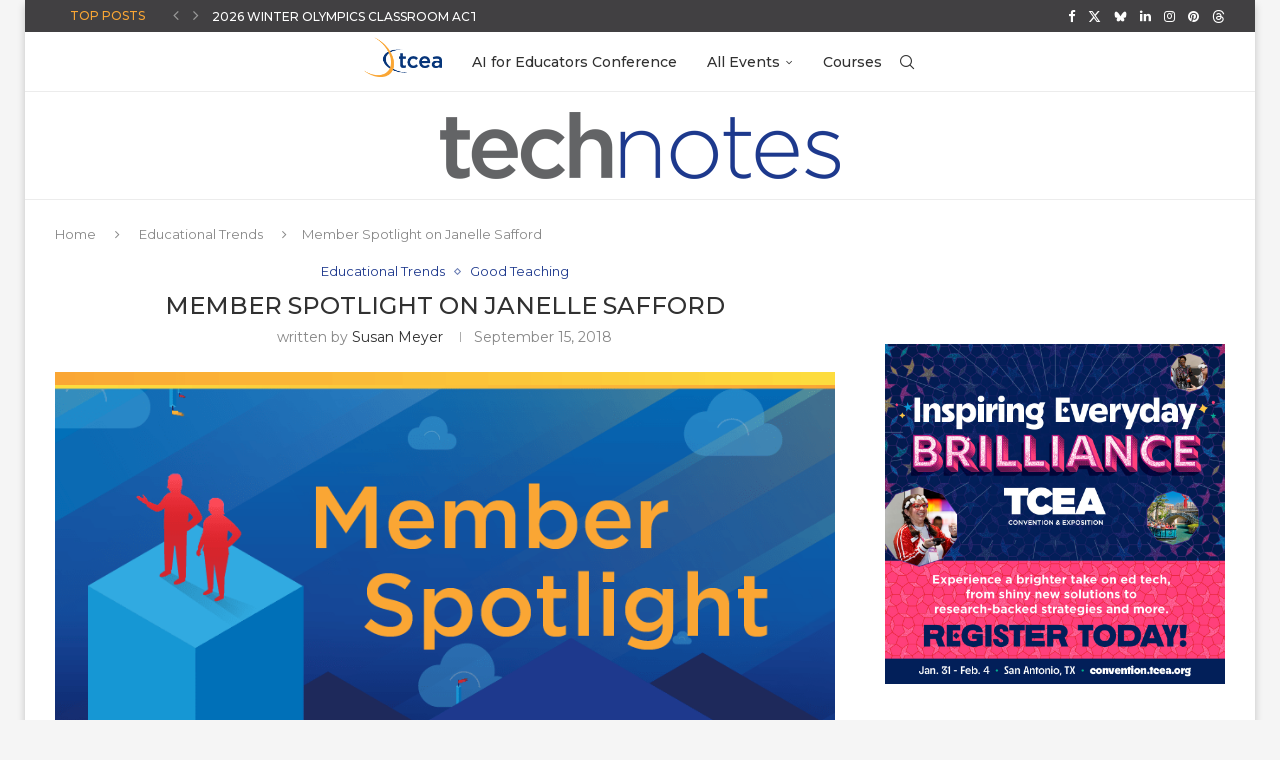

--- FILE ---
content_type: text/html; charset=UTF-8
request_url: https://blog.tcea.org/member-spotlight-janelle-safford/
body_size: 35068
content:
<!DOCTYPE html>
<html lang="en-US">
<head>
    <meta charset="UTF-8">
    <meta http-equiv="X-UA-Compatible" content="IE=edge">
    <meta name="viewport" content="width=device-width, initial-scale=1">
    <link rel="profile" href="https://gmpg.org/xfn/11"/>
    <link rel="alternate" type="application/rss+xml" title="TCEA TechNotes Blog RSS Feed"
          href="https://blog.tcea.org/feed/"/>
    <link rel="alternate" type="application/atom+xml" title="TCEA TechNotes Blog Atom Feed"
          href="https://blog.tcea.org/feed/atom/"/>
    <link rel="pingback" href="https://blog.tcea.org/xmlrpc.php"/>
    <!--[if lt IE 9]>
	<script src="https://blog.tcea.org/wp-content/themes/soledad/js/html5.js"></script>
	<![endif]-->
	
<!-- Author Meta Tags by Molongui Authorship, visit: https://wordpress.org/plugins/molongui-authorship/ -->
<meta name="author" content="Susan Meyer">
<!-- /Molongui Authorship -->

<script>var et_site_url='https://blog.tcea.org';var et_post_id='22072';function et_core_page_resource_fallback(a,b){"undefined"===typeof b&&(b=a.sheet.cssRules&&0===a.sheet.cssRules.length);b&&(a.onerror=null,a.onload=null,a.href?a.href=et_site_url+"/?et_core_page_resource="+a.id+et_post_id:a.src&&(a.src=et_site_url+"/?et_core_page_resource="+a.id+et_post_id))}
</script><link rel='preconnect' href='https://fonts.googleapis.com' />
<link rel='preconnect' href='https://fonts.gstatic.com' />
<meta http-equiv='x-dns-prefetch-control' content='on'>
<link rel='dns-prefetch' href='//fonts.googleapis.com' />
<link rel='dns-prefetch' href='//fonts.gstatic.com' />
<link rel='dns-prefetch' href='//s.gravatar.com' />
<link rel='dns-prefetch' href='//www.google-analytics.com' />
<meta name='robots' content='index, follow, max-image-preview:large, max-snippet:-1, max-video-preview:-1' />
	<style>img:is([sizes="auto" i], [sizes^="auto," i]) { contain-intrinsic-size: 3000px 1500px }</style>
	<!-- Google tag (gtag.js) Consent Mode dataLayer added by Site Kit -->
<script type="text/javascript" id="google_gtagjs-js-consent-mode-data-layer">
/* <![CDATA[ */
window.dataLayer = window.dataLayer || [];function gtag(){dataLayer.push(arguments);}
gtag('consent', 'default', {"ad_personalization":"denied","ad_storage":"denied","ad_user_data":"denied","analytics_storage":"denied","functionality_storage":"denied","security_storage":"denied","personalization_storage":"denied","region":["AT","BE","BG","CH","CY","CZ","DE","DK","EE","ES","FI","FR","GB","GR","HR","HU","IE","IS","IT","LI","LT","LU","LV","MT","NL","NO","PL","PT","RO","SE","SI","SK"],"wait_for_update":500});
window._googlesitekitConsentCategoryMap = {"statistics":["analytics_storage"],"marketing":["ad_storage","ad_user_data","ad_personalization"],"functional":["functionality_storage","security_storage"],"preferences":["personalization_storage"]};
window._googlesitekitConsents = {"ad_personalization":"denied","ad_storage":"denied","ad_user_data":"denied","analytics_storage":"denied","functionality_storage":"denied","security_storage":"denied","personalization_storage":"denied","region":["AT","BE","BG","CH","CY","CZ","DE","DK","EE","ES","FI","FR","GB","GR","HR","HU","IE","IS","IT","LI","LT","LU","LV","MT","NL","NO","PL","PT","RO","SE","SI","SK"],"wait_for_update":500};
/* ]]> */
</script>
<!-- End Google tag (gtag.js) Consent Mode dataLayer added by Site Kit -->

	<!-- This site is optimized with the Yoast SEO Premium plugin v25.9 (Yoast SEO v26.8) - https://yoast.com/product/yoast-seo-premium-wordpress/ -->
	<title>Member Spotlight on Janelle Safford &#8211; TCEA TechNotes Blog</title>
	<meta name="description" content="This month&#039;s TCEA Member Spotlight shines on Innovative Learning Design Specialist Janelle Safford who is doing incredible things in Sulphur Springs ISD." />
	<link rel="canonical" href="https://blog.tcea.org/member-spotlight-janelle-safford/" />
	<meta property="og:locale" content="en_US" />
	<meta property="og:type" content="article" />
	<meta property="og:title" content="Member Spotlight on Janelle Safford &#8211; TCEA TechNotes Blog" />
	<meta property="og:description" content="This month&#039;s TCEA Member Spotlight shines on Innovative Learning Design Specialist Janelle Safford who is doing incredible things in Sulphur Springs ISD. Explore this and more at TCEA TechNotes Blog, your go-to source for educational technology and teaching innovation." />
	<meta property="og:url" content="https://blog.tcea.org/member-spotlight-janelle-safford/" />
	<meta property="og:site_name" content="TCEA TechNotes Blog" />
	<meta property="article:publisher" content="https://facebook.com/tcea.org/" />
	<meta property="article:published_time" content="2018-09-15T12:14:56+00:00" />
	<meta property="og:image" content="https://blog.tcea.org/wp-content/uploads/2017/11/TCEA-Blog-Membership-Spotlight-Header-1.png" />
	<meta property="og:image:width" content="900" />
	<meta property="og:image:height" content="468" />
	<meta property="og:image:type" content="image/png" />
	<meta name="author" content="Susan Meyer" />
	<meta name="twitter:card" content="summary_large_image" />
	<meta name="twitter:creator" content="@tcea" />
	<meta name="twitter:site" content="@tcea" />
	<meta name="twitter:label1" content="Written by" />
	<meta name="twitter:data1" content="Susan Meyer" />
	<meta name="twitter:label2" content="Est. reading time" />
	<meta name="twitter:data2" content="4 minutes" />
	<script type="application/ld+json" class="yoast-schema-graph">{"@context":"https://schema.org","@graph":[{"@type":"Article","@id":"https://blog.tcea.org/member-spotlight-janelle-safford/#article","isPartOf":{"@id":"https://blog.tcea.org/member-spotlight-janelle-safford/"},"author":{"name":"Susan Meyer","@id":"https://blog.tcea.org/#/schema/person/da1cc093c825adfba6909944737bd420"},"headline":"Member Spotlight on Janelle Safford","datePublished":"2018-09-15T12:14:56+00:00","mainEntityOfPage":{"@id":"https://blog.tcea.org/member-spotlight-janelle-safford/"},"wordCount":900,"commentCount":0,"publisher":{"@id":"https://blog.tcea.org/#organization"},"image":{"@id":"https://blog.tcea.org/member-spotlight-janelle-safford/#primaryimage"},"thumbnailUrl":"https://blog.tcea.org/wp-content/uploads/2017/11/TCEA-Blog-Membership-Spotlight-Header-1.png","keywords":["blended learning","Janelle Safford","learning design","learning design specialist","member spotlight"],"articleSection":["Educational Trends","Good Teaching"],"inLanguage":"en-US","potentialAction":[{"@type":"CommentAction","name":"Comment","target":["https://blog.tcea.org/member-spotlight-janelle-safford/#respond"]}]},{"@type":"WebPage","@id":"https://blog.tcea.org/member-spotlight-janelle-safford/","url":"https://blog.tcea.org/member-spotlight-janelle-safford/","name":"Member Spotlight on Janelle Safford &#8211; TCEA TechNotes Blog","isPartOf":{"@id":"https://blog.tcea.org/#website"},"primaryImageOfPage":{"@id":"https://blog.tcea.org/member-spotlight-janelle-safford/#primaryimage"},"image":{"@id":"https://blog.tcea.org/member-spotlight-janelle-safford/#primaryimage"},"thumbnailUrl":"https://blog.tcea.org/wp-content/uploads/2017/11/TCEA-Blog-Membership-Spotlight-Header-1.png","datePublished":"2018-09-15T12:14:56+00:00","description":"This month's TCEA Member Spotlight shines on Innovative Learning Design Specialist Janelle Safford who is doing incredible things in Sulphur Springs ISD.","breadcrumb":{"@id":"https://blog.tcea.org/member-spotlight-janelle-safford/#breadcrumb"},"inLanguage":"en-US","potentialAction":[{"@type":"ReadAction","target":["https://blog.tcea.org/member-spotlight-janelle-safford/"]}]},{"@type":"ImageObject","inLanguage":"en-US","@id":"https://blog.tcea.org/member-spotlight-janelle-safford/#primaryimage","url":"https://blog.tcea.org/wp-content/uploads/2017/11/TCEA-Blog-Membership-Spotlight-Header-1.png","contentUrl":"https://blog.tcea.org/wp-content/uploads/2017/11/TCEA-Blog-Membership-Spotlight-Header-1.png","width":900,"height":468,"caption":"Mandy Taylor"},{"@type":"BreadcrumbList","@id":"https://blog.tcea.org/member-spotlight-janelle-safford/#breadcrumb","itemListElement":[{"@type":"ListItem","position":1,"name":"Home","item":"https://blog.tcea.org/"},{"@type":"ListItem","position":2,"name":"Member Spotlight on Janelle Safford"}]},{"@type":"WebSite","@id":"https://blog.tcea.org/#website","url":"https://blog.tcea.org/","name":"TCEA TechNotes Blog","description":"Insights and Resources for Educational Technology and Teaching Innovation","publisher":{"@id":"https://blog.tcea.org/#organization"},"alternateName":"TCEA Blog","potentialAction":[{"@type":"SearchAction","target":{"@type":"EntryPoint","urlTemplate":"https://blog.tcea.org/?s={search_term_string}"},"query-input":{"@type":"PropertyValueSpecification","valueRequired":true,"valueName":"search_term_string"}}],"inLanguage":"en-US"},{"@type":"Organization","@id":"https://blog.tcea.org/#organization","name":"TCEA","url":"https://blog.tcea.org/","logo":{"@type":"ImageObject","inLanguage":"en-US","@id":"https://blog.tcea.org/#/schema/logo/image/","url":"https://blog.tcea.org/wp-content/uploads/2019/02/TCEA-Logo.png","contentUrl":"https://blog.tcea.org/wp-content/uploads/2019/02/TCEA-Logo.png","width":1537,"height":768,"caption":"TCEA"},"image":{"@id":"https://blog.tcea.org/#/schema/logo/image/"},"sameAs":["https://facebook.com/tcea.org/","https://x.com/tcea"],"email":"info@tcea.org"},{"@type":"Person","@id":"https://blog.tcea.org/#/schema/person/da1cc093c825adfba6909944737bd420","name":"Susan Meyer","image":{"@type":"ImageObject","inLanguage":"en-US","@id":"https://blog.tcea.org/#/schema/person/image/","url":"https://secure.gravatar.com/avatar/f02fb75a340b813986a959ae0883076e13680f6cccd1fbb021e436e461a04885?s=96&d=mm&r=pg","contentUrl":"https://secure.gravatar.com/avatar/f02fb75a340b813986a959ae0883076e13680f6cccd1fbb021e436e461a04885?s=96&d=mm&r=pg","caption":"Susan Meyer"},"url":"https://blog.tcea.org/author/smeyer/"}]}</script>
	<!-- / Yoast SEO Premium plugin. -->


<link rel='dns-prefetch' href='//www.googletagmanager.com' />
<link rel='dns-prefetch' href='//fonts.googleapis.com' />
<link rel="alternate" type="application/rss+xml" title="TCEA TechNotes Blog &raquo; Feed" href="https://blog.tcea.org/feed/" />
<link rel="alternate" type="application/rss+xml" title="TCEA TechNotes Blog &raquo; Comments Feed" href="https://blog.tcea.org/comments/feed/" />
<link rel="alternate" type="application/rss+xml" title="TCEA TechNotes Blog &raquo; Member Spotlight on Janelle Safford Comments Feed" href="https://blog.tcea.org/member-spotlight-janelle-safford/feed/" />
<script type="text/javascript">
/* <![CDATA[ */
window._wpemojiSettings = {"baseUrl":"https:\/\/s.w.org\/images\/core\/emoji\/16.0.1\/72x72\/","ext":".png","svgUrl":"https:\/\/s.w.org\/images\/core\/emoji\/16.0.1\/svg\/","svgExt":".svg","source":{"concatemoji":"https:\/\/blog.tcea.org\/wp-includes\/js\/wp-emoji-release.min.js?ver=6.8.3"}};
/*! This file is auto-generated */
!function(s,n){var o,i,e;function c(e){try{var t={supportTests:e,timestamp:(new Date).valueOf()};sessionStorage.setItem(o,JSON.stringify(t))}catch(e){}}function p(e,t,n){e.clearRect(0,0,e.canvas.width,e.canvas.height),e.fillText(t,0,0);var t=new Uint32Array(e.getImageData(0,0,e.canvas.width,e.canvas.height).data),a=(e.clearRect(0,0,e.canvas.width,e.canvas.height),e.fillText(n,0,0),new Uint32Array(e.getImageData(0,0,e.canvas.width,e.canvas.height).data));return t.every(function(e,t){return e===a[t]})}function u(e,t){e.clearRect(0,0,e.canvas.width,e.canvas.height),e.fillText(t,0,0);for(var n=e.getImageData(16,16,1,1),a=0;a<n.data.length;a++)if(0!==n.data[a])return!1;return!0}function f(e,t,n,a){switch(t){case"flag":return n(e,"\ud83c\udff3\ufe0f\u200d\u26a7\ufe0f","\ud83c\udff3\ufe0f\u200b\u26a7\ufe0f")?!1:!n(e,"\ud83c\udde8\ud83c\uddf6","\ud83c\udde8\u200b\ud83c\uddf6")&&!n(e,"\ud83c\udff4\udb40\udc67\udb40\udc62\udb40\udc65\udb40\udc6e\udb40\udc67\udb40\udc7f","\ud83c\udff4\u200b\udb40\udc67\u200b\udb40\udc62\u200b\udb40\udc65\u200b\udb40\udc6e\u200b\udb40\udc67\u200b\udb40\udc7f");case"emoji":return!a(e,"\ud83e\udedf")}return!1}function g(e,t,n,a){var r="undefined"!=typeof WorkerGlobalScope&&self instanceof WorkerGlobalScope?new OffscreenCanvas(300,150):s.createElement("canvas"),o=r.getContext("2d",{willReadFrequently:!0}),i=(o.textBaseline="top",o.font="600 32px Arial",{});return e.forEach(function(e){i[e]=t(o,e,n,a)}),i}function t(e){var t=s.createElement("script");t.src=e,t.defer=!0,s.head.appendChild(t)}"undefined"!=typeof Promise&&(o="wpEmojiSettingsSupports",i=["flag","emoji"],n.supports={everything:!0,everythingExceptFlag:!0},e=new Promise(function(e){s.addEventListener("DOMContentLoaded",e,{once:!0})}),new Promise(function(t){var n=function(){try{var e=JSON.parse(sessionStorage.getItem(o));if("object"==typeof e&&"number"==typeof e.timestamp&&(new Date).valueOf()<e.timestamp+604800&&"object"==typeof e.supportTests)return e.supportTests}catch(e){}return null}();if(!n){if("undefined"!=typeof Worker&&"undefined"!=typeof OffscreenCanvas&&"undefined"!=typeof URL&&URL.createObjectURL&&"undefined"!=typeof Blob)try{var e="postMessage("+g.toString()+"("+[JSON.stringify(i),f.toString(),p.toString(),u.toString()].join(",")+"));",a=new Blob([e],{type:"text/javascript"}),r=new Worker(URL.createObjectURL(a),{name:"wpTestEmojiSupports"});return void(r.onmessage=function(e){c(n=e.data),r.terminate(),t(n)})}catch(e){}c(n=g(i,f,p,u))}t(n)}).then(function(e){for(var t in e)n.supports[t]=e[t],n.supports.everything=n.supports.everything&&n.supports[t],"flag"!==t&&(n.supports.everythingExceptFlag=n.supports.everythingExceptFlag&&n.supports[t]);n.supports.everythingExceptFlag=n.supports.everythingExceptFlag&&!n.supports.flag,n.DOMReady=!1,n.readyCallback=function(){n.DOMReady=!0}}).then(function(){return e}).then(function(){var e;n.supports.everything||(n.readyCallback(),(e=n.source||{}).concatemoji?t(e.concatemoji):e.wpemoji&&e.twemoji&&(t(e.twemoji),t(e.wpemoji)))}))}((window,document),window._wpemojiSettings);
/* ]]> */
</script>
<link rel='stylesheet' id='penci-folding-css' href='https://blog.tcea.org/wp-content/themes/soledad/inc/elementor/assets/css/fold.css?ver=8.6.9' type='text/css' media='all' />
<style id='wp-emoji-styles-inline-css' type='text/css'>

	img.wp-smiley, img.emoji {
		display: inline !important;
		border: none !important;
		box-shadow: none !important;
		height: 1em !important;
		width: 1em !important;
		margin: 0 0.07em !important;
		vertical-align: -0.1em !important;
		background: none !important;
		padding: 0 !important;
	}
</style>
<link rel='stylesheet' id='wp-block-library-css' href='https://blog.tcea.org/wp-includes/css/dist/block-library/style.min.css?ver=6.8.3' type='text/css' media='all' />
<style id='wp-block-library-theme-inline-css' type='text/css'>
.wp-block-audio :where(figcaption){color:#555;font-size:13px;text-align:center}.is-dark-theme .wp-block-audio :where(figcaption){color:#ffffffa6}.wp-block-audio{margin:0 0 1em}.wp-block-code{border:1px solid #ccc;border-radius:4px;font-family:Menlo,Consolas,monaco,monospace;padding:.8em 1em}.wp-block-embed :where(figcaption){color:#555;font-size:13px;text-align:center}.is-dark-theme .wp-block-embed :where(figcaption){color:#ffffffa6}.wp-block-embed{margin:0 0 1em}.blocks-gallery-caption{color:#555;font-size:13px;text-align:center}.is-dark-theme .blocks-gallery-caption{color:#ffffffa6}:root :where(.wp-block-image figcaption){color:#555;font-size:13px;text-align:center}.is-dark-theme :root :where(.wp-block-image figcaption){color:#ffffffa6}.wp-block-image{margin:0 0 1em}.wp-block-pullquote{border-bottom:4px solid;border-top:4px solid;color:currentColor;margin-bottom:1.75em}.wp-block-pullquote cite,.wp-block-pullquote footer,.wp-block-pullquote__citation{color:currentColor;font-size:.8125em;font-style:normal;text-transform:uppercase}.wp-block-quote{border-left:.25em solid;margin:0 0 1.75em;padding-left:1em}.wp-block-quote cite,.wp-block-quote footer{color:currentColor;font-size:.8125em;font-style:normal;position:relative}.wp-block-quote:where(.has-text-align-right){border-left:none;border-right:.25em solid;padding-left:0;padding-right:1em}.wp-block-quote:where(.has-text-align-center){border:none;padding-left:0}.wp-block-quote.is-large,.wp-block-quote.is-style-large,.wp-block-quote:where(.is-style-plain){border:none}.wp-block-search .wp-block-search__label{font-weight:700}.wp-block-search__button{border:1px solid #ccc;padding:.375em .625em}:where(.wp-block-group.has-background){padding:1.25em 2.375em}.wp-block-separator.has-css-opacity{opacity:.4}.wp-block-separator{border:none;border-bottom:2px solid;margin-left:auto;margin-right:auto}.wp-block-separator.has-alpha-channel-opacity{opacity:1}.wp-block-separator:not(.is-style-wide):not(.is-style-dots){width:100px}.wp-block-separator.has-background:not(.is-style-dots){border-bottom:none;height:1px}.wp-block-separator.has-background:not(.is-style-wide):not(.is-style-dots){height:2px}.wp-block-table{margin:0 0 1em}.wp-block-table td,.wp-block-table th{word-break:normal}.wp-block-table :where(figcaption){color:#555;font-size:13px;text-align:center}.is-dark-theme .wp-block-table :where(figcaption){color:#ffffffa6}.wp-block-video :where(figcaption){color:#555;font-size:13px;text-align:center}.is-dark-theme .wp-block-video :where(figcaption){color:#ffffffa6}.wp-block-video{margin:0 0 1em}:root :where(.wp-block-template-part.has-background){margin-bottom:0;margin-top:0;padding:1.25em 2.375em}
</style>
<style id='classic-theme-styles-inline-css' type='text/css'>
/*! This file is auto-generated */
.wp-block-button__link{color:#fff;background-color:#32373c;border-radius:9999px;box-shadow:none;text-decoration:none;padding:calc(.667em + 2px) calc(1.333em + 2px);font-size:1.125em}.wp-block-file__button{background:#32373c;color:#fff;text-decoration:none}
</style>
<style id='block-soledad-style-inline-css' type='text/css'>
.pchead-e-block{--pcborder-cl:#dedede;--pcaccent-cl:#6eb48c}.heading1-style-1>h1,.heading1-style-2>h1,.heading2-style-1>h2,.heading2-style-2>h2,.heading3-style-1>h3,.heading3-style-2>h3,.heading4-style-1>h4,.heading4-style-2>h4,.heading5-style-1>h5,.heading5-style-2>h5{padding-bottom:8px;border-bottom:1px solid var(--pcborder-cl);overflow:hidden}.heading1-style-2>h1,.heading2-style-2>h2,.heading3-style-2>h3,.heading4-style-2>h4,.heading5-style-2>h5{border-bottom-width:0;position:relative}.heading1-style-2>h1:before,.heading2-style-2>h2:before,.heading3-style-2>h3:before,.heading4-style-2>h4:before,.heading5-style-2>h5:before{content:'';width:50px;height:2px;bottom:0;left:0;z-index:2;background:var(--pcaccent-cl);position:absolute}.heading1-style-2>h1:after,.heading2-style-2>h2:after,.heading3-style-2>h3:after,.heading4-style-2>h4:after,.heading5-style-2>h5:after{content:'';width:100%;height:2px;bottom:0;left:20px;z-index:1;background:var(--pcborder-cl);position:absolute}.heading1-style-3>h1,.heading1-style-4>h1,.heading2-style-3>h2,.heading2-style-4>h2,.heading3-style-3>h3,.heading3-style-4>h3,.heading4-style-3>h4,.heading4-style-4>h4,.heading5-style-3>h5,.heading5-style-4>h5{position:relative;padding-left:20px}.heading1-style-3>h1:before,.heading1-style-4>h1:before,.heading2-style-3>h2:before,.heading2-style-4>h2:before,.heading3-style-3>h3:before,.heading3-style-4>h3:before,.heading4-style-3>h4:before,.heading4-style-4>h4:before,.heading5-style-3>h5:before,.heading5-style-4>h5:before{width:10px;height:100%;content:'';position:absolute;top:0;left:0;bottom:0;background:var(--pcaccent-cl)}.heading1-style-4>h1,.heading2-style-4>h2,.heading3-style-4>h3,.heading4-style-4>h4,.heading5-style-4>h5{padding:10px 20px;background:#f1f1f1}.heading1-style-5>h1,.heading2-style-5>h2,.heading3-style-5>h3,.heading4-style-5>h4,.heading5-style-5>h5{position:relative;z-index:1}.heading1-style-5>h1:before,.heading2-style-5>h2:before,.heading3-style-5>h3:before,.heading4-style-5>h4:before,.heading5-style-5>h5:before{content:"";position:absolute;left:0;bottom:0;width:200px;height:50%;transform:skew(-25deg) translateX(0);background:var(--pcaccent-cl);z-index:-1;opacity:.4}.heading1-style-6>h1,.heading2-style-6>h2,.heading3-style-6>h3,.heading4-style-6>h4,.heading5-style-6>h5{text-decoration:underline;text-underline-offset:2px;text-decoration-thickness:4px;text-decoration-color:var(--pcaccent-cl)}
</style>
<style id='global-styles-inline-css' type='text/css'>
:root{--wp--preset--aspect-ratio--square: 1;--wp--preset--aspect-ratio--4-3: 4/3;--wp--preset--aspect-ratio--3-4: 3/4;--wp--preset--aspect-ratio--3-2: 3/2;--wp--preset--aspect-ratio--2-3: 2/3;--wp--preset--aspect-ratio--16-9: 16/9;--wp--preset--aspect-ratio--9-16: 9/16;--wp--preset--color--black: #000000;--wp--preset--color--cyan-bluish-gray: #abb8c3;--wp--preset--color--white: #ffffff;--wp--preset--color--pale-pink: #f78da7;--wp--preset--color--vivid-red: #cf2e2e;--wp--preset--color--luminous-vivid-orange: #ff6900;--wp--preset--color--luminous-vivid-amber: #fcb900;--wp--preset--color--light-green-cyan: #7bdcb5;--wp--preset--color--vivid-green-cyan: #00d084;--wp--preset--color--pale-cyan-blue: #8ed1fc;--wp--preset--color--vivid-cyan-blue: #0693e3;--wp--preset--color--vivid-purple: #9b51e0;--wp--preset--gradient--vivid-cyan-blue-to-vivid-purple: linear-gradient(135deg,rgba(6,147,227,1) 0%,rgb(155,81,224) 100%);--wp--preset--gradient--light-green-cyan-to-vivid-green-cyan: linear-gradient(135deg,rgb(122,220,180) 0%,rgb(0,208,130) 100%);--wp--preset--gradient--luminous-vivid-amber-to-luminous-vivid-orange: linear-gradient(135deg,rgba(252,185,0,1) 0%,rgba(255,105,0,1) 100%);--wp--preset--gradient--luminous-vivid-orange-to-vivid-red: linear-gradient(135deg,rgba(255,105,0,1) 0%,rgb(207,46,46) 100%);--wp--preset--gradient--very-light-gray-to-cyan-bluish-gray: linear-gradient(135deg,rgb(238,238,238) 0%,rgb(169,184,195) 100%);--wp--preset--gradient--cool-to-warm-spectrum: linear-gradient(135deg,rgb(74,234,220) 0%,rgb(151,120,209) 20%,rgb(207,42,186) 40%,rgb(238,44,130) 60%,rgb(251,105,98) 80%,rgb(254,248,76) 100%);--wp--preset--gradient--blush-light-purple: linear-gradient(135deg,rgb(255,206,236) 0%,rgb(152,150,240) 100%);--wp--preset--gradient--blush-bordeaux: linear-gradient(135deg,rgb(254,205,165) 0%,rgb(254,45,45) 50%,rgb(107,0,62) 100%);--wp--preset--gradient--luminous-dusk: linear-gradient(135deg,rgb(255,203,112) 0%,rgb(199,81,192) 50%,rgb(65,88,208) 100%);--wp--preset--gradient--pale-ocean: linear-gradient(135deg,rgb(255,245,203) 0%,rgb(182,227,212) 50%,rgb(51,167,181) 100%);--wp--preset--gradient--electric-grass: linear-gradient(135deg,rgb(202,248,128) 0%,rgb(113,206,126) 100%);--wp--preset--gradient--midnight: linear-gradient(135deg,rgb(2,3,129) 0%,rgb(40,116,252) 100%);--wp--preset--font-size--small: 12px;--wp--preset--font-size--medium: 20px;--wp--preset--font-size--large: 32px;--wp--preset--font-size--x-large: 42px;--wp--preset--font-size--normal: 14px;--wp--preset--font-size--huge: 42px;--wp--preset--spacing--20: 0.44rem;--wp--preset--spacing--30: 0.67rem;--wp--preset--spacing--40: 1rem;--wp--preset--spacing--50: 1.5rem;--wp--preset--spacing--60: 2.25rem;--wp--preset--spacing--70: 3.38rem;--wp--preset--spacing--80: 5.06rem;--wp--preset--shadow--natural: 6px 6px 9px rgba(0, 0, 0, 0.2);--wp--preset--shadow--deep: 12px 12px 50px rgba(0, 0, 0, 0.4);--wp--preset--shadow--sharp: 6px 6px 0px rgba(0, 0, 0, 0.2);--wp--preset--shadow--outlined: 6px 6px 0px -3px rgba(255, 255, 255, 1), 6px 6px rgba(0, 0, 0, 1);--wp--preset--shadow--crisp: 6px 6px 0px rgba(0, 0, 0, 1);}:where(.is-layout-flex){gap: 0.5em;}:where(.is-layout-grid){gap: 0.5em;}body .is-layout-flex{display: flex;}.is-layout-flex{flex-wrap: wrap;align-items: center;}.is-layout-flex > :is(*, div){margin: 0;}body .is-layout-grid{display: grid;}.is-layout-grid > :is(*, div){margin: 0;}:where(.wp-block-columns.is-layout-flex){gap: 2em;}:where(.wp-block-columns.is-layout-grid){gap: 2em;}:where(.wp-block-post-template.is-layout-flex){gap: 1.25em;}:where(.wp-block-post-template.is-layout-grid){gap: 1.25em;}.has-black-color{color: var(--wp--preset--color--black) !important;}.has-cyan-bluish-gray-color{color: var(--wp--preset--color--cyan-bluish-gray) !important;}.has-white-color{color: var(--wp--preset--color--white) !important;}.has-pale-pink-color{color: var(--wp--preset--color--pale-pink) !important;}.has-vivid-red-color{color: var(--wp--preset--color--vivid-red) !important;}.has-luminous-vivid-orange-color{color: var(--wp--preset--color--luminous-vivid-orange) !important;}.has-luminous-vivid-amber-color{color: var(--wp--preset--color--luminous-vivid-amber) !important;}.has-light-green-cyan-color{color: var(--wp--preset--color--light-green-cyan) !important;}.has-vivid-green-cyan-color{color: var(--wp--preset--color--vivid-green-cyan) !important;}.has-pale-cyan-blue-color{color: var(--wp--preset--color--pale-cyan-blue) !important;}.has-vivid-cyan-blue-color{color: var(--wp--preset--color--vivid-cyan-blue) !important;}.has-vivid-purple-color{color: var(--wp--preset--color--vivid-purple) !important;}.has-black-background-color{background-color: var(--wp--preset--color--black) !important;}.has-cyan-bluish-gray-background-color{background-color: var(--wp--preset--color--cyan-bluish-gray) !important;}.has-white-background-color{background-color: var(--wp--preset--color--white) !important;}.has-pale-pink-background-color{background-color: var(--wp--preset--color--pale-pink) !important;}.has-vivid-red-background-color{background-color: var(--wp--preset--color--vivid-red) !important;}.has-luminous-vivid-orange-background-color{background-color: var(--wp--preset--color--luminous-vivid-orange) !important;}.has-luminous-vivid-amber-background-color{background-color: var(--wp--preset--color--luminous-vivid-amber) !important;}.has-light-green-cyan-background-color{background-color: var(--wp--preset--color--light-green-cyan) !important;}.has-vivid-green-cyan-background-color{background-color: var(--wp--preset--color--vivid-green-cyan) !important;}.has-pale-cyan-blue-background-color{background-color: var(--wp--preset--color--pale-cyan-blue) !important;}.has-vivid-cyan-blue-background-color{background-color: var(--wp--preset--color--vivid-cyan-blue) !important;}.has-vivid-purple-background-color{background-color: var(--wp--preset--color--vivid-purple) !important;}.has-black-border-color{border-color: var(--wp--preset--color--black) !important;}.has-cyan-bluish-gray-border-color{border-color: var(--wp--preset--color--cyan-bluish-gray) !important;}.has-white-border-color{border-color: var(--wp--preset--color--white) !important;}.has-pale-pink-border-color{border-color: var(--wp--preset--color--pale-pink) !important;}.has-vivid-red-border-color{border-color: var(--wp--preset--color--vivid-red) !important;}.has-luminous-vivid-orange-border-color{border-color: var(--wp--preset--color--luminous-vivid-orange) !important;}.has-luminous-vivid-amber-border-color{border-color: var(--wp--preset--color--luminous-vivid-amber) !important;}.has-light-green-cyan-border-color{border-color: var(--wp--preset--color--light-green-cyan) !important;}.has-vivid-green-cyan-border-color{border-color: var(--wp--preset--color--vivid-green-cyan) !important;}.has-pale-cyan-blue-border-color{border-color: var(--wp--preset--color--pale-cyan-blue) !important;}.has-vivid-cyan-blue-border-color{border-color: var(--wp--preset--color--vivid-cyan-blue) !important;}.has-vivid-purple-border-color{border-color: var(--wp--preset--color--vivid-purple) !important;}.has-vivid-cyan-blue-to-vivid-purple-gradient-background{background: var(--wp--preset--gradient--vivid-cyan-blue-to-vivid-purple) !important;}.has-light-green-cyan-to-vivid-green-cyan-gradient-background{background: var(--wp--preset--gradient--light-green-cyan-to-vivid-green-cyan) !important;}.has-luminous-vivid-amber-to-luminous-vivid-orange-gradient-background{background: var(--wp--preset--gradient--luminous-vivid-amber-to-luminous-vivid-orange) !important;}.has-luminous-vivid-orange-to-vivid-red-gradient-background{background: var(--wp--preset--gradient--luminous-vivid-orange-to-vivid-red) !important;}.has-very-light-gray-to-cyan-bluish-gray-gradient-background{background: var(--wp--preset--gradient--very-light-gray-to-cyan-bluish-gray) !important;}.has-cool-to-warm-spectrum-gradient-background{background: var(--wp--preset--gradient--cool-to-warm-spectrum) !important;}.has-blush-light-purple-gradient-background{background: var(--wp--preset--gradient--blush-light-purple) !important;}.has-blush-bordeaux-gradient-background{background: var(--wp--preset--gradient--blush-bordeaux) !important;}.has-luminous-dusk-gradient-background{background: var(--wp--preset--gradient--luminous-dusk) !important;}.has-pale-ocean-gradient-background{background: var(--wp--preset--gradient--pale-ocean) !important;}.has-electric-grass-gradient-background{background: var(--wp--preset--gradient--electric-grass) !important;}.has-midnight-gradient-background{background: var(--wp--preset--gradient--midnight) !important;}.has-small-font-size{font-size: var(--wp--preset--font-size--small) !important;}.has-medium-font-size{font-size: var(--wp--preset--font-size--medium) !important;}.has-large-font-size{font-size: var(--wp--preset--font-size--large) !important;}.has-x-large-font-size{font-size: var(--wp--preset--font-size--x-large) !important;}
:where(.wp-block-post-template.is-layout-flex){gap: 1.25em;}:where(.wp-block-post-template.is-layout-grid){gap: 1.25em;}
:where(.wp-block-columns.is-layout-flex){gap: 2em;}:where(.wp-block-columns.is-layout-grid){gap: 2em;}
:root :where(.wp-block-pullquote){font-size: 1.5em;line-height: 1.6;}
</style>
<link rel='stylesheet' id='contact-form-7-css' href='https://blog.tcea.org/wp-content/plugins/contact-form-7/includes/css/styles.css?ver=6.1.1' type='text/css' media='all' />
<link rel='stylesheet' id='penci-review-css' href='https://blog.tcea.org/wp-content/plugins/penci-review/css/style.css?ver=3.1' type='text/css' media='all' />
<link rel='stylesheet' id='penci-oswald-css' href='//fonts.googleapis.com/css?family=Oswald%3A400&#038;display=swap&#038;ver=6.8.3' type='text/css' media='all' />
<link rel='stylesheet' id='penci-fonts-css' href='https://fonts.googleapis.com/css?family=Montserrat%3A300%2C300italic%2C400%2C400italic%2C500%2C500italic%2C600%2C600italic%2C700%2C700italic%2C800%2C800italic%26subset%3Dlatin%2Ccyrillic%2Ccyrillic-ext%2Cgreek%2Cgreek-ext%2Clatin-ext&#038;display=swap&#038;ver=8.6.9' type='text/css' media='' />
<link rel='stylesheet' id='penci-main-style-css' href='https://blog.tcea.org/wp-content/themes/soledad/main.css?ver=8.6.9' type='text/css' media='all' />
<link rel='stylesheet' id='penci-swiper-bundle-css' href='https://blog.tcea.org/wp-content/themes/soledad/css/swiper-bundle.min.css?ver=8.6.9' type='text/css' media='all' />
<link rel='stylesheet' id='penci-font-awesomeold-css' href='https://blog.tcea.org/wp-content/themes/soledad/css/font-awesome.4.7.0.swap.min.css?ver=4.7.0' type='text/css' media='all' />
<link rel='stylesheet' id='penci_icon-css' href='https://blog.tcea.org/wp-content/themes/soledad/css/penci-icon.css?ver=8.6.9' type='text/css' media='all' />
<link rel='stylesheet' id='penci_style-css' href='https://blog.tcea.org/wp-content/themes/soledad/style.css?ver=8.6.9' type='text/css' media='all' />
<link rel='stylesheet' id='penci_social_counter-css' href='https://blog.tcea.org/wp-content/themes/soledad/css/social-counter.css?ver=8.6.9' type='text/css' media='all' />
<link rel='stylesheet' id='elementor-icons-css' href='https://blog.tcea.org/wp-content/plugins/elementor/assets/lib/eicons/css/elementor-icons.min.css?ver=5.44.0' type='text/css' media='all' />
<link rel='stylesheet' id='elementor-frontend-css' href='https://blog.tcea.org/wp-content/plugins/elementor/assets/css/frontend.min.css?ver=3.32.2' type='text/css' media='all' />
<link rel='stylesheet' id='elementor-post-29041-css' href='https://blog.tcea.org/wp-content/uploads/elementor/css/post-29041.css?ver=1768926614' type='text/css' media='all' />
<link rel='stylesheet' id='penci-recipe-css-css' href='https://blog.tcea.org/wp-content/plugins/penci-recipe/css/recipe.css?ver=3.5' type='text/css' media='all' />
<link rel='stylesheet' id='elementor-gf-local-roboto-css' href='https://blog.tcea.org/wp-content/uploads/elementor/google-fonts/css/roboto.css?ver=1747424323' type='text/css' media='all' />
<link rel='stylesheet' id='elementor-gf-local-robotoslab-css' href='https://blog.tcea.org/wp-content/uploads/elementor/google-fonts/css/robotoslab.css?ver=1747424331' type='text/css' media='all' />
<script type="text/javascript" src="https://blog.tcea.org/wp-includes/js/jquery/jquery.min.js?ver=3.7.1" id="jquery-core-js"></script>
<script type="text/javascript" src="https://blog.tcea.org/wp-includes/js/jquery/jquery-migrate.min.js?ver=3.4.1" id="jquery-migrate-js"></script>

<!-- Google tag (gtag.js) snippet added by Site Kit -->
<!-- Google Analytics snippet added by Site Kit -->
<script type="text/javascript" src="https://www.googletagmanager.com/gtag/js?id=G-MMSCVF3WQW" id="google_gtagjs-js" async></script>
<script type="text/javascript" id="google_gtagjs-js-after">
/* <![CDATA[ */
window.dataLayer = window.dataLayer || [];function gtag(){dataLayer.push(arguments);}
gtag("set","linker",{"domains":["blog.tcea.org"]});
gtag("js", new Date());
gtag("set", "developer_id.dZTNiMT", true);
gtag("config", "G-MMSCVF3WQW");
 window._googlesitekit = window._googlesitekit || {}; window._googlesitekit.throttledEvents = []; window._googlesitekit.gtagEvent = (name, data) => { var key = JSON.stringify( { name, data } ); if ( !! window._googlesitekit.throttledEvents[ key ] ) { return; } window._googlesitekit.throttledEvents[ key ] = true; setTimeout( () => { delete window._googlesitekit.throttledEvents[ key ]; }, 5 ); gtag( "event", name, { ...data, event_source: "site-kit" } ); }; 
/* ]]> */
</script>
<link rel="https://api.w.org/" href="https://blog.tcea.org/wp-json/" /><link rel="alternate" title="JSON" type="application/json" href="https://blog.tcea.org/wp-json/wp/v2/posts/22072" /><link rel="EditURI" type="application/rsd+xml" title="RSD" href="https://blog.tcea.org/xmlrpc.php?rsd" />
<link rel='shortlink' href='https://blog.tcea.org/?p=22072' />
<link rel="alternate" title="oEmbed (JSON)" type="application/json+oembed" href="https://blog.tcea.org/wp-json/oembed/1.0/embed?url=https%3A%2F%2Fblog.tcea.org%2Fmember-spotlight-janelle-safford%2F" />
<link rel="alternate" title="oEmbed (XML)" type="text/xml+oembed" href="https://blog.tcea.org/wp-json/oembed/1.0/embed?url=https%3A%2F%2Fblog.tcea.org%2Fmember-spotlight-janelle-safford%2F&#038;format=xml" />

		<!-- GA Google Analytics @ https://m0n.co/ga -->
		<script async src="https://www.googletagmanager.com/gtag/js?id=G-MMSCVF3WQW"></script>
		<script>
			window.dataLayer = window.dataLayer || [];
			function gtag(){dataLayer.push(arguments);}
			gtag('js', new Date());
			gtag('config', 'G-MMSCVF3WQW');
		</script>

	<meta name="generator" content="Site Kit by Google 1.161.0" />    <style type="text/css">
                                                                                                                                            </style>
	<style type="text/css" id="et-bloom-custom-css">
					.et_bloom .et_bloom_optin_11 .et_bloom_form_content { background-color: #d1d1d1 !important; } .et_bloom .et_bloom_optin_11 .et_bloom_form_container .et_bloom_form_header { background-color: #1e398d !important; } .et_bloom .et_bloom_optin_11 .curve_edge .curve { fill: #1e398d} .et_bloom .et_bloom_optin_11 .et_bloom_form_content button { background-color: #faa634 !important; } .et_bloom .et_bloom_optin_11 .et_bloom_form_content .et_bloom_fields i { color: #faa634 !important; } .et_bloom .et_bloom_optin_11 .et_bloom_form_content .et_bloom_custom_field_radio i:before { background: #faa634 !important; } .et_bloom .et_bloom_optin_11 .et_bloom_form_content button { background-color: #faa634 !important; } .et_bloom .et_bloom_optin_11 .et_bloom_form_container h2, .et_bloom .et_bloom_optin_11 .et_bloom_form_container h2 span, .et_bloom .et_bloom_optin_11 .et_bloom_form_container h2 strong { font-family: "Open Sans", Helvetica, Arial, Lucida, sans-serif; }.et_bloom .et_bloom_optin_11 .et_bloom_form_container p, .et_bloom .et_bloom_optin_11 .et_bloom_form_container p span, .et_bloom .et_bloom_optin_11 .et_bloom_form_container p strong, .et_bloom .et_bloom_optin_11 .et_bloom_form_container form input, .et_bloom .et_bloom_optin_11 .et_bloom_form_container form button span { font-family: "Open Sans", Helvetica, Arial, Lucida, sans-serif; } 
				</style><link rel="preload" href="https://blog.tcea.org/wp-content/plugins/bloom/core/admin/fonts/modules.ttf" as="font" crossorigin="anonymous">            <style>
                .molongui-disabled-link
                {
                    border-bottom: none !important;
                    text-decoration: none !important;
                    color: inherit !important;
                    cursor: inherit !important;
                }
                .molongui-disabled-link:hover,
                .molongui-disabled-link:hover span
                {
                    border-bottom: none !important;
                    text-decoration: none !important;
                    color: inherit !important;
                    cursor: inherit !important;
                }
            </style>
            <script>var portfolioDataJs = portfolioDataJs || [];</script><!-- Google Tag Manager -->
<script>(function(w,d,s,l,i){w[l]=w[l]||[];w[l].push({'gtm.start':
new Date().getTime(),event:'gtm.js'});var f=d.getElementsByTagName(s)[0],
j=d.createElement(s),dl=l!='dataLayer'?'&l='+l:'';j.async=true;j.src=
'https://www.googletagmanager.com/gtm.js?id='+i+dl;f.parentNode.insertBefore(j,f);
})(window,document,'script','dataLayer','GTM-KKXHCMN');</script>
<!-- End Google Tag Manager --><style id="penci-custom-style" type="text/css">body{ --pcbg-cl: #fff; --pctext-cl: #313131; --pcborder-cl: #dedede; --pcheading-cl: #313131; --pcmeta-cl: #888888; --pcaccent-cl: #6eb48c; --pcbody-font: 'PT Serif', serif; --pchead-font: 'Raleway', sans-serif; --pchead-wei: bold; --pcava_bdr:10px;--pcajs_fvw:470px;--pcajs_fvmw:220px; } .single.penci-body-single-style-5 #header, .single.penci-body-single-style-6 #header, .single.penci-body-single-style-10 #header, .single.penci-body-single-style-5 .pc-wrapbuilder-header, .single.penci-body-single-style-6 .pc-wrapbuilder-header, .single.penci-body-single-style-10 .pc-wrapbuilder-header { --pchd-mg: 40px; } .fluid-width-video-wrapper > div { position: absolute; left: 0; right: 0; top: 0; width: 100%; height: 100%; } .yt-video-place { position: relative; text-align: center; } .yt-video-place.embed-responsive .start-video { display: block; top: 0; left: 0; bottom: 0; right: 0; position: absolute; transform: none; } .yt-video-place.embed-responsive .start-video img { margin: 0; padding: 0; top: 50%; display: inline-block; position: absolute; left: 50%; transform: translate(-50%, -50%); width: 68px; height: auto; } .mfp-bg { top: 0; left: 0; width: 100%; height: 100%; z-index: 9999999; overflow: hidden; position: fixed; background: #0b0b0b; opacity: .8; filter: alpha(opacity=80) } .mfp-wrap { top: 0; left: 0; width: 100%; height: 100%; z-index: 9999999; position: fixed; outline: none !important; -webkit-backface-visibility: hidden } body { --pchead-font: 'Montserrat', sans-serif; } body { --pcbody-font: 'Montserrat', sans-serif; } p{ line-height: 1.8; } .header-slogan .header-slogan-text{ font-family: 'Montserrat', sans-serif; } #navigation .menu > li > a, #navigation ul.menu ul.sub-menu li > a, .navigation ul.menu ul.sub-menu li > a, .penci-menu-hbg .menu li a, #sidebar-nav .menu li a { font-family: 'Montserrat', sans-serif; font-weight: normal; } .penci-hide-tagupdated{ display: none !important; } .header-slogan .header-slogan-text { font-style:normal; } .header-slogan .header-slogan-text { font-weight:normal; } body { --pchead-wei: 500; } .featured-area.featured-style-42 .item-inner-content, .featured-style-41 .swiper-slide, .slider-40-wrapper .nav-thumb-creative .thumb-container:after,.penci-slider44-t-item:before,.penci-slider44-main-wrapper .item, .featured-area .penci-image-holder, .featured-area .penci-slider4-overlay, .featured-area .penci-slide-overlay .overlay-link, .featured-style-29 .featured-slider-overlay, .penci-slider38-overlay{ border-radius: ; -webkit-border-radius: ; } .penci-featured-content-right:before{ border-top-right-radius: ; border-bottom-right-radius: ; } .penci-flat-overlay .penci-slide-overlay .penci-mag-featured-content:before{ border-bottom-left-radius: ; border-bottom-right-radius: ; } .container-single .post-image{ border-radius: ; -webkit-border-radius: ; } .penci-mega-post-inner, .penci-mega-thumbnail .penci-image-holder{ border-radius: ; -webkit-border-radius: ; } #navigation .menu > li > a, #navigation ul.menu ul.sub-menu li > a, .navigation ul.menu ul.sub-menu li > a, .penci-menu-hbg .menu li a, #sidebar-nav .menu li a, #navigation .penci-megamenu .penci-mega-child-categories a, .navigation .penci-megamenu .penci-mega-child-categories a{ font-weight: 500; } #header .inner-header .container { padding:20px 0; } #logo a { max-width:400px; width: 100%; } @media only screen and (max-width: 960px) and (min-width: 768px){ #logo img{ max-width: 100%; } } .penci-page-container-smaller { max-width:900px; } .editor-styles-wrapper, body{ --pcaccent-cl: #faa634; } .penci-menuhbg-toggle:hover .lines-button:after, .penci-menuhbg-toggle:hover .penci-lines:before, .penci-menuhbg-toggle:hover .penci-lines:after,.tags-share-box.tags-share-box-s2 .post-share-plike,.penci-video_playlist .penci-playlist-title,.pencisc-column-2.penci-video_playlist .penci-video-nav .playlist-panel-item, .pencisc-column-1.penci-video_playlist .penci-video-nav .playlist-panel-item,.penci-video_playlist .penci-custom-scroll::-webkit-scrollbar-thumb, .pencisc-button, .post-entry .pencisc-button, .penci-dropcap-box, .penci-dropcap-circle, .penci-login-register input[type="submit"]:hover, .penci-ld .penci-ldin:before, .penci-ldspinner > div{ background: #faa634; } a, .post-entry .penci-portfolio-filter ul li a:hover, .penci-portfolio-filter ul li a:hover, .penci-portfolio-filter ul li.active a, .post-entry .penci-portfolio-filter ul li.active a, .penci-countdown .countdown-amount, .archive-box h1, .post-entry a, .container.penci-breadcrumb span a:hover,.container.penci-breadcrumb a:hover, .post-entry blockquote:before, .post-entry blockquote cite, .post-entry blockquote .author, .wpb_text_column blockquote:before, .wpb_text_column blockquote cite, .wpb_text_column blockquote .author, .penci-pagination a:hover, ul.penci-topbar-menu > li a:hover, div.penci-topbar-menu > ul > li a:hover, .penci-recipe-heading a.penci-recipe-print,.penci-review-metas .penci-review-btnbuy, .main-nav-social a:hover, .widget-social .remove-circle a:hover i, .penci-recipe-index .cat > a.penci-cat-name, #bbpress-forums li.bbp-body ul.forum li.bbp-forum-info a:hover, #bbpress-forums li.bbp-body ul.topic li.bbp-topic-title a:hover, #bbpress-forums li.bbp-body ul.forum li.bbp-forum-info .bbp-forum-content a, #bbpress-forums li.bbp-body ul.topic p.bbp-topic-meta a, #bbpress-forums .bbp-breadcrumb a:hover, #bbpress-forums .bbp-forum-freshness a:hover, #bbpress-forums .bbp-topic-freshness a:hover, #buddypress ul.item-list li div.item-title a, #buddypress ul.item-list li h4 a, #buddypress .activity-header a:first-child, #buddypress .comment-meta a:first-child, #buddypress .acomment-meta a:first-child, div.bbp-template-notice a:hover, .penci-menu-hbg .menu li a .indicator:hover, .penci-menu-hbg .menu li a:hover, #sidebar-nav .menu li a:hover, .penci-rlt-popup .rltpopup-meta .rltpopup-title:hover, .penci-video_playlist .penci-video-playlist-item .penci-video-title:hover, .penci_list_shortcode li:before, .penci-dropcap-box-outline, .penci-dropcap-circle-outline, .penci-dropcap-regular, .penci-dropcap-bold{ color: #faa634; } .penci-home-popular-post ul.slick-dots li button:hover, .penci-home-popular-post ul.slick-dots li.slick-active button, .post-entry blockquote .author span:after, .error-image:after, .error-404 .go-back-home a:after, .penci-header-signup-form, .woocommerce span.onsale, .woocommerce #respond input#submit:hover, .woocommerce a.button:hover, .woocommerce button.button:hover, .woocommerce input.button:hover, .woocommerce nav.woocommerce-pagination ul li span.current, .woocommerce div.product .entry-summary div[itemprop="description"]:before, .woocommerce div.product .entry-summary div[itemprop="description"] blockquote .author span:after, .woocommerce div.product .woocommerce-tabs #tab-description blockquote .author span:after, .woocommerce #respond input#submit.alt:hover, .woocommerce a.button.alt:hover, .woocommerce button.button.alt:hover, .woocommerce input.button.alt:hover, .pcheader-icon.shoping-cart-icon > a > span, #penci-demobar .buy-button, #penci-demobar .buy-button:hover, .penci-recipe-heading a.penci-recipe-print:hover,.penci-review-metas .penci-review-btnbuy:hover, .penci-review-process span, .penci-review-score-total, #navigation.menu-style-2 ul.menu ul.sub-menu:before, #navigation.menu-style-2 .menu ul ul.sub-menu:before, .penci-go-to-top-floating, .post-entry.blockquote-style-2 blockquote:before, #bbpress-forums #bbp-search-form .button, #bbpress-forums #bbp-search-form .button:hover, .wrapper-boxed .bbp-pagination-links span.current, #bbpress-forums #bbp_reply_submit:hover, #bbpress-forums #bbp_topic_submit:hover,#main .bbp-login-form .bbp-submit-wrapper button[type="submit"]:hover, #buddypress .dir-search input[type=submit], #buddypress .groups-members-search input[type=submit], #buddypress button:hover, #buddypress a.button:hover, #buddypress a.button:focus, #buddypress input[type=button]:hover, #buddypress input[type=reset]:hover, #buddypress ul.button-nav li a:hover, #buddypress ul.button-nav li.current a, #buddypress div.generic-button a:hover, #buddypress .comment-reply-link:hover, #buddypress input[type=submit]:hover, #buddypress div.pagination .pagination-links .current, #buddypress div.item-list-tabs ul li.selected a, #buddypress div.item-list-tabs ul li.current a, #buddypress div.item-list-tabs ul li a:hover, #buddypress table.notifications thead tr, #buddypress table.notifications-settings thead tr, #buddypress table.profile-settings thead tr, #buddypress table.profile-fields thead tr, #buddypress table.wp-profile-fields thead tr, #buddypress table.messages-notices thead tr, #buddypress table.forum thead tr, #buddypress input[type=submit] { background-color: #faa634; } .penci-pagination ul.page-numbers li span.current, #comments_pagination span { color: #fff; background: #faa634; border-color: #faa634; } .footer-instagram h4.footer-instagram-title > span:before, .woocommerce nav.woocommerce-pagination ul li span.current, .penci-pagination.penci-ajax-more a.penci-ajax-more-button:hover, .penci-recipe-heading a.penci-recipe-print:hover,.penci-review-metas .penci-review-btnbuy:hover, .home-featured-cat-content.style-14 .magcat-padding:before, .wrapper-boxed .bbp-pagination-links span.current, #buddypress .dir-search input[type=submit], #buddypress .groups-members-search input[type=submit], #buddypress button:hover, #buddypress a.button:hover, #buddypress a.button:focus, #buddypress input[type=button]:hover, #buddypress input[type=reset]:hover, #buddypress ul.button-nav li a:hover, #buddypress ul.button-nav li.current a, #buddypress div.generic-button a:hover, #buddypress .comment-reply-link:hover, #buddypress input[type=submit]:hover, #buddypress div.pagination .pagination-links .current, #buddypress input[type=submit], form.pc-searchform.penci-hbg-search-form input.search-input:hover, form.pc-searchform.penci-hbg-search-form input.search-input:focus, .penci-dropcap-box-outline, .penci-dropcap-circle-outline { border-color: #faa634; } .woocommerce .woocommerce-error, .woocommerce .woocommerce-info, .woocommerce .woocommerce-message { border-top-color: #faa634; } .penci-slider ol.penci-control-nav li a.penci-active, .penci-slider ol.penci-control-nav li a:hover, .penci-related-carousel .penci-owl-dot.active span, .penci-owl-carousel-slider .penci-owl-dot.active span{ border-color: #faa634; background-color: #faa634; } .woocommerce .woocommerce-message:before, .woocommerce form.checkout table.shop_table .order-total .amount, .woocommerce ul.products li.product .price ins, .woocommerce ul.products li.product .price, .woocommerce div.product p.price ins, .woocommerce div.product span.price ins, .woocommerce div.product p.price, .woocommerce div.product .entry-summary div[itemprop="description"] blockquote:before, .woocommerce div.product .woocommerce-tabs #tab-description blockquote:before, .woocommerce div.product .entry-summary div[itemprop="description"] blockquote cite, .woocommerce div.product .entry-summary div[itemprop="description"] blockquote .author, .woocommerce div.product .woocommerce-tabs #tab-description blockquote cite, .woocommerce div.product .woocommerce-tabs #tab-description blockquote .author, .woocommerce div.product .product_meta > span a:hover, .woocommerce div.product .woocommerce-tabs ul.tabs li.active, .woocommerce ul.cart_list li .amount, .woocommerce ul.product_list_widget li .amount, .woocommerce table.shop_table td.product-name a:hover, .woocommerce table.shop_table td.product-price span, .woocommerce table.shop_table td.product-subtotal span, .woocommerce-cart .cart-collaterals .cart_totals table td .amount, .woocommerce .woocommerce-info:before, .woocommerce div.product span.price, .penci-container-inside.penci-breadcrumb span a:hover,.penci-container-inside.penci-breadcrumb a:hover { color: #faa634; } .standard-content .penci-more-link.penci-more-link-button a.more-link, .penci-readmore-btn.penci-btn-make-button a, .penci-featured-cat-seemore.penci-btn-make-button a{ background-color: #faa634; color: #fff; } .penci-vernav-toggle:before{ border-top-color: #faa634; color: #fff; } .penci-top-bar, .penci-topbar-trending .penci-owl-carousel .owl-item, ul.penci-topbar-menu ul.sub-menu, div.penci-topbar-menu > ul ul.sub-menu, .pctopbar-login-btn .pclogin-sub{ background-color: #414042; } .headline-title.nticker-style-3:after{ border-color: #414042; } .headline-title { background-color: #414042; } .headline-title.nticker-style-2:after, .headline-title.nticker-style-4:after{ border-color: #414042; } .headline-title { color: #faa634; } a.penci-topbar-post-title:hover { color: #1e398d; } ul.penci-topbar-menu > li a:hover, div.penci-topbar-menu > ul > li a:hover { color: #1e398d; } .penci-topbar-social a:hover { color: #faa634; } #penci-login-popup:before{ opacity: ; } .header-slogan .header-slogan-text:before, .header-slogan .header-slogan-text:after{ content: none; } .navigation .menu > li > a:hover, .navigation .menu li.current-menu-item > a, .navigation .menu > li.current_page_item > a, .navigation .menu > li:hover > a, .navigation .menu > li.current-menu-ancestor > a, .navigation .menu > li.current-menu-item > a, .navigation .menu .sub-menu li a:hover, .navigation .menu .sub-menu li.current-menu-item > a, .navigation .sub-menu li:hover > a, #navigation .menu > li > a:hover, #navigation .menu li.current-menu-item > a, #navigation .menu > li.current_page_item > a, #navigation .menu > li:hover > a, #navigation .menu > li.current-menu-ancestor > a, #navigation .menu > li.current-menu-item > a, #navigation .menu .sub-menu li a:hover, #navigation .menu .sub-menu li.current-menu-item > a, #navigation .sub-menu li:hover > a { color: #faa634; } .navigation ul.menu > li > a:before, .navigation .menu > ul > li > a:before, #navigation ul.menu > li > a:before, #navigation .menu > ul > li > a:before { background: #faa634; } .navigation .menu ul.sub-menu li .pcmis-2 .penci-mega-post a:hover, .navigation .penci-megamenu .penci-mega-child-categories a.cat-active, .navigation .menu .penci-megamenu .penci-mega-child-categories a:hover, .navigation .menu .penci-megamenu .penci-mega-latest-posts .penci-mega-post a:hover, #navigation .menu ul.sub-menu li .pcmis-2 .penci-mega-post a:hover, #navigation .penci-megamenu .penci-mega-child-categories a.cat-active, #navigation .menu .penci-megamenu .penci-mega-child-categories a:hover, #navigation .menu .penci-megamenu .penci-mega-latest-posts .penci-mega-post a:hover { color: #faa634; } #navigation .penci-megamenu .penci-mega-thumbnail .mega-cat-name { background: #faa634; } #navigation .menu > li > a, #navigation ul.menu ul.sub-menu li > a, .navigation ul.menu ul.sub-menu li > a, #navigation .penci-megamenu .penci-mega-child-categories a, .navigation .penci-megamenu .penci-mega-child-categories a{ text-transform: none; } #navigation .penci-megamenu .post-mega-title a{ text-transform: uppercase; } #navigation ul.menu > li > a, #navigation .menu > ul > li > a { font-size: 14px; } #navigation .menu .sub-menu li a:hover, #navigation .menu .sub-menu li.current-menu-item > a, #navigation .sub-menu li:hover > a { color: #faa634; } #navigation.menu-style-2 ul.menu ul.sub-menu:before, #navigation.menu-style-2 .menu ul ul.sub-menu:before { background-color: #faa634; } .penci-header-signup-form { padding-top: px; padding-bottom: px; } .penci-header-signup-form { background-color: #1e398d; } .header-social a:hover i, .main-nav-social a:hover, .penci-menuhbg-toggle:hover .lines-button:after, .penci-menuhbg-toggle:hover .penci-lines:before, .penci-menuhbg-toggle:hover .penci-lines:after { color: #faa634; } #sidebar-nav .menu li a:hover, .header-social.sidebar-nav-social a:hover i, #sidebar-nav .menu li a .indicator:hover, #sidebar-nav .menu .sub-menu li a .indicator:hover{ color: #faa634; } #sidebar-nav-logo:before{ background-color: #faa634; } .penci-slide-overlay .overlay-link, .penci-slider38-overlay, .penci-flat-overlay .penci-slide-overlay .penci-mag-featured-content:before, .slider-40-wrapper .list-slider-creative .item-slider-creative .img-container:before { opacity: ; } .penci-item-mag:hover .penci-slide-overlay .overlay-link, .featured-style-38 .item:hover .penci-slider38-overlay, .penci-flat-overlay .penci-item-mag:hover .penci-slide-overlay .penci-mag-featured-content:before { opacity: ; } .penci-featured-content .featured-slider-overlay { opacity: ; } .slider-40-wrapper .list-slider-creative .item-slider-creative:hover .img-container:before { opacity:; } .featured-style-29 .featured-slider-overlay { opacity: ; } .penci-standard-cat .cat > a.penci-cat-name { color: #1e398d; } .penci-standard-cat .cat:before, .penci-standard-cat .cat:after { background-color: #1e398d; } .standard-content .penci-post-box-meta .penci-post-share-box a:hover, .standard-content .penci-post-box-meta .penci-post-share-box a.liked { color: #1e398d; } .header-standard .post-entry a:hover, .header-standard .author-post span a:hover, .standard-content a, .standard-content .post-entry a, .standard-post-entry a.more-link:hover, .penci-post-box-meta .penci-box-meta a:hover, .standard-content .post-entry blockquote:before, .post-entry blockquote cite, .post-entry blockquote .author, .standard-content-special .author-quote span, .standard-content-special .format-post-box .post-format-icon i, .standard-content-special .format-post-box .dt-special a:hover, .standard-content .penci-more-link a.more-link, .standard-content .penci-post-box-meta .penci-box-meta a:hover { color: #faa634; } .standard-content .penci-more-link.penci-more-link-button a.more-link{ background-color: #faa634; color: #fff; } .standard-content-special .author-quote span:before, .standard-content-special .author-quote span:after, .standard-content .post-entry ul li:before, .post-entry blockquote .author span:after, .header-standard:after { background-color: #faa634; } .penci-more-link a.more-link:before, .penci-more-link a.more-link:after { border-color: #faa634; } .penci-featured-infor .cat a.penci-cat-name, .penci-grid .cat a.penci-cat-name, .penci-masonry .cat a.penci-cat-name, .penci-featured-infor .cat a.penci-cat-name { color: #1e398d; } .penci-featured-infor .cat a.penci-cat-name:after, .penci-grid .cat a.penci-cat-name:after, .penci-masonry .cat a.penci-cat-name:after, .penci-featured-infor .cat a.penci-cat-name:after{ border-color: #1e398d; } .penci-post-share-box a.liked, .penci-post-share-box a:hover { color: #faa634; } .overlay-post-box-meta .overlay-share a:hover, .overlay-author a:hover, .penci-grid .standard-content-special .format-post-box .dt-special a:hover, .grid-post-box-meta span a:hover, .grid-post-box-meta span a.comment-link:hover, .penci-grid .standard-content-special .author-quote span, .penci-grid .standard-content-special .format-post-box .post-format-icon i, .grid-mixed .penci-post-box-meta .penci-box-meta a:hover { color: #faa634; } .penci-grid .standard-content-special .author-quote span:before, .penci-grid .standard-content-special .author-quote span:after, .grid-header-box:after, .list-post .header-list-style:after { background-color: #faa634; } .penci-grid .post-box-meta span:after, .penci-masonry .post-box-meta span:after { border-color: #faa634; } .penci-readmore-btn.penci-btn-make-button a{ background-color: #faa634; color: #fff; } .penci-grid li.typography-style .overlay-typography { opacity: ; } .penci-grid li.typography-style:hover .overlay-typography { opacity: ; } .penci-grid li.typography-style .item .main-typography h2 a:hover { color: #faa634; } .penci-grid li.typography-style .grid-post-box-meta span a:hover { color: #faa634; } .overlay-header-box .cat > a.penci-cat-name:hover { color: #faa634; } .penci-sidebar-content .widget, .penci-sidebar-content.pcsb-boxed-whole { margin-bottom: 80px; } .penci-sidebar-content.style-25 .widget-title span{--pcheading-cl:#1e398d;} .penci-sidebar-content.style-29 .widget-title > span,.penci-sidebar-content.style-26 .widget-title,.penci-sidebar-content.style-30 .widget-title{--pcborder-cl:#1e398d;} .penci-sidebar-content.style-24 .widget-title>span, .penci-sidebar-content.style-23 .widget-title>span, .penci-sidebar-content.style-29 .widget-title > span, .penci-sidebar-content.style-22 .widget-title,.penci-sidebar-content.style-21 .widget-title span{--pcaccent-cl:#1e398d;} .penci-sidebar-content .penci-border-arrow .inner-arrow, .penci-sidebar-content.style-4 .penci-border-arrow .inner-arrow:before, .penci-sidebar-content.style-4 .penci-border-arrow .inner-arrow:after, .penci-sidebar-content.style-5 .penci-border-arrow, .penci-sidebar-content.style-7 .penci-border-arrow, .penci-sidebar-content.style-9 .penci-border-arrow{ border-color: #1e398d; } .penci-sidebar-content .penci-border-arrow:before { border-top-color: #1e398d; } .penci-sidebar-content.style-16 .penci-border-arrow:after{ background-color: #1e398d; } .penci-sidebar-content.style-7 .penci-border-arrow .inner-arrow:before, .penci-sidebar-content.style-9 .penci-border-arrow .inner-arrow:before { background-color: #1e398d; } .penci-video_playlist .penci-video-playlist-item .penci-video-title:hover,.widget ul.side-newsfeed li .side-item .side-item-text h4 a:hover, .widget a:hover, .penci-sidebar-content .widget-social a:hover span, .widget-social a:hover span, .penci-tweets-widget-content .icon-tweets, .penci-tweets-widget-content .tweet-intents a, .penci-tweets-widget-content .tweet-intents span:after, .widget-social.remove-circle a:hover i , #wp-calendar tbody td a:hover, .penci-video_playlist .penci-video-playlist-item .penci-video-title:hover, .widget ul.side-newsfeed li .side-item .side-item-text .side-item-meta a:hover{ color: #faa634; } .widget .tagcloud a:hover, .widget-social a:hover i, .widget input[type="submit"]:hover,.penci-user-logged-in .penci-user-action-links a:hover,.penci-button:hover, .widget button[type="submit"]:hover { color: #fff; background-color: #faa634; border-color: #faa634; } .about-widget .about-me-heading:before { border-color: #faa634; } .penci-tweets-widget-content .tweet-intents-inner:before, .penci-tweets-widget-content .tweet-intents-inner:after, .pencisc-column-1.penci-video_playlist .penci-video-nav .playlist-panel-item, .penci-video_playlist .penci-custom-scroll::-webkit-scrollbar-thumb, .penci-video_playlist .penci-playlist-title { background-color: #faa634; } .penci-owl-carousel.penci-tweets-slider .penci-owl-dots .penci-owl-dot.active span, .penci-owl-carousel.penci-tweets-slider .penci-owl-dots .penci-owl-dot:hover span { border-color: #faa634; background-color: #faa634; } .footer-subscribe .widget .mc4wp-form input[type="submit"]:hover { background-color: #1e398d; } .footer-widget-wrapper .penci-tweets-widget-content .icon-tweets, .footer-widget-wrapper .penci-tweets-widget-content .tweet-intents a, .footer-widget-wrapper .penci-tweets-widget-content .tweet-intents span:after, .footer-widget-wrapper .widget ul.side-newsfeed li .side-item .side-item-text h4 a:hover, .footer-widget-wrapper .widget a:hover, .footer-widget-wrapper .widget-social a:hover span, .footer-widget-wrapper a:hover, .footer-widget-wrapper .widget-social.remove-circle a:hover i, .footer-widget-wrapper .widget ul.side-newsfeed li .side-item .side-item-text .side-item-meta a:hover{ color: #faa634; } .footer-widget-wrapper .widget .tagcloud a:hover, .footer-widget-wrapper .widget-social a:hover i, .footer-widget-wrapper .mc4wp-form input[type="submit"]:hover, .footer-widget-wrapper .widget input[type="submit"]:hover,.footer-widget-wrapper .penci-user-logged-in .penci-user-action-links a:hover, .footer-widget-wrapper .widget button[type="submit"]:hover { color: #fff; background-color: #faa634; border-color: #faa634; } .footer-widget-wrapper .about-widget .about-me-heading:before { border-color: #faa634; } .footer-widget-wrapper .penci-tweets-widget-content .tweet-intents-inner:before, .footer-widget-wrapper .penci-tweets-widget-content .tweet-intents-inner:after { background-color: #faa634; } .footer-widget-wrapper .penci-owl-carousel.penci-tweets-slider .penci-owl-dots .penci-owl-dot.active span, .footer-widget-wrapper .penci-owl-carousel.penci-tweets-slider .penci-owl-dots .penci-owl-dot:hover span { border-color: #faa634; background: #faa634; } ul.footer-socials li a:hover i { background-color: #faa634; border-color: #faa634; } ul.footer-socials li a:hover span { color: #faa634; } #footer-section .footer-menu li a:hover { color: #faa634; } .penci-go-to-top-floating { background-color: #494949; } .penci-go-to-top-floating { color: #999999; } #footer-section a { color: #999999; } .comment-content a, .container-single .post-entry a, .container-single .format-post-box .dt-special a:hover, .container-single .author-quote span, .container-single .author-post span a:hover, .post-entry blockquote:before, .post-entry blockquote cite, .post-entry blockquote .author, .wpb_text_column blockquote:before, .wpb_text_column blockquote cite, .wpb_text_column blockquote .author, .post-pagination a:hover, .author-content h5 a:hover, .author-content .author-social:hover, .item-related h3 a:hover, .container-single .format-post-box .post-format-icon i, .container.penci-breadcrumb.single-breadcrumb span a:hover,.container.penci-breadcrumb.single-breadcrumb a:hover, .penci_list_shortcode li:before, .penci-dropcap-box-outline, .penci-dropcap-circle-outline, .penci-dropcap-regular, .penci-dropcap-bold, .header-standard .post-box-meta-single .author-post span a:hover{ color: #faa634; } .container-single .standard-content-special .format-post-box, ul.slick-dots li button:hover, ul.slick-dots li.slick-active button, .penci-dropcap-box-outline, .penci-dropcap-circle-outline { border-color: #faa634; } ul.slick-dots li button:hover, ul.slick-dots li.slick-active button, #respond h3.comment-reply-title span:before, #respond h3.comment-reply-title span:after, .post-box-title:before, .post-box-title:after, .container-single .author-quote span:before, .container-single .author-quote span:after, .post-entry blockquote .author span:after, .post-entry blockquote .author span:before, .post-entry ul li:before, #respond #submit:hover, div.wpforms-container .wpforms-form.wpforms-form input[type=submit]:hover, div.wpforms-container .wpforms-form.wpforms-form button[type=submit]:hover, div.wpforms-container .wpforms-form.wpforms-form .wpforms-page-button:hover, .wpcf7 input[type="submit"]:hover, .widget_wysija input[type="submit"]:hover, .post-entry.blockquote-style-2 blockquote:before,.tags-share-box.tags-share-box-s2 .post-share-plike, .penci-dropcap-box, .penci-dropcap-circle, .penci-ldspinner > div{ background-color: #faa634; } .container-single .post-entry .post-tags a:hover { color: #fff; border-color: #faa634; background-color: #faa634; } .container-single .penci-standard-cat .cat > a.penci-cat-name { color: #1e398d; } .container-single .penci-standard-cat .cat:before, .container-single .penci-standard-cat .cat:after { background-color: #1e398d; } .container-single .post-share a:hover, .container-single .post-share a.liked, .page-share .post-share a:hover { color: #faa634; } .tags-share-box.tags-share-box-2_3 .post-share .count-number-like, .post-share .count-number-like { color: #1e398d; } .post-entry a, .container-single .post-entry a{ color: #d1282f; } ul.homepage-featured-boxes .penci-fea-in:hover h4 span { color: #faa634; } .penci-home-popular-post .item-related h3 a:hover { color: #1e398d; } .penci-homepage-title.style-7 .inner-arrow:before, .penci-homepage-title.style-9 .inner-arrow:before{ background-color: #1e398d; } .home-featured-cat-content .magcat-detail h3 a:hover { color: #1e398d; } .home-featured-cat-content .grid-post-box-meta span a:hover { color: #faa634; } .home-featured-cat-content .first-post .magcat-detail .mag-header:after { background: #faa634; } .penci-slider ol.penci-control-nav li a.penci-active, .penci-slider ol.penci-control-nav li a:hover { border-color: #faa634; background: #faa634; } .home-featured-cat-content .mag-photo .mag-overlay-photo { opacity: ; } .home-featured-cat-content .mag-photo:hover .mag-overlay-photo { opacity: ; } .inner-item-portfolio:hover .penci-portfolio-thumbnail a:after { opacity: ; } .penci-block-vc .penci-border-arrow .inner-arrow, .penci-block-vc.style-4 .penci-border-arrow .inner-arrow:before, .penci-block-vc.style-4 .penci-border-arrow .inner-arrow:after, .penci-block-vc.style-5 .penci-border-arrow, .penci-block-vc.style-7 .penci-border-arrow, .penci-block-vc.style-9 .penci-border-arrow { border-color: #1e398d; } .penci-block-vc .penci-border-arrow:before { border-top-color: #1e398d; } .penci-block-vc .style-7.penci-border-arrow .inner-arrow:before, .penci-block-vc.style-9 .penci-border-arrow .inner-arrow:before { background-color: #1e398d; } body { --pcdm_btnbg: rgba(0, 0, 0, .1); --pcdm_btnd: #666; --pcdm_btndbg: #fff; --pcdm_btnn: var(--pctext-cl); --pcdm_btnnbg: var(--pcbg-cl); } body.pcdm-enable { --pcbg-cl: #000000; --pcbg-l-cl: #1a1a1a; --pcbg-d-cl: #000000; --pctext-cl: #fff; --pcborder-cl: #313131; --pcborders-cl: #3c3c3c; --pcheading-cl: rgba(255,255,255,0.9); --pcmeta-cl: #999999; --pcl-cl: #fff; --pclh-cl: #faa634; --pcaccent-cl: #faa634; background-color: var(--pcbg-cl); color: var(--pctext-cl); } body.pcdark-df.pcdm-enable.pclight-mode { --pcbg-cl: #fff; --pctext-cl: #313131; --pcborder-cl: #dedede; --pcheading-cl: #313131; --pcmeta-cl: #888888; --pcaccent-cl: #faa634; }</style>        <link rel="shortcut icon" href="https://blog.tcea.org/wp-content/uploads/2018/08/favicon.jpg"
              type="image/x-icon"/>
        <link rel="apple-touch-icon" sizes="180x180" href="https://blog.tcea.org/wp-content/uploads/2018/08/favicon.jpg">
	<script>
var penciBlocksArray=[];
var portfolioDataJs = portfolioDataJs || [];var PENCILOCALCACHE = {};
		(function () {
				"use strict";
		
				PENCILOCALCACHE = {
					data: {},
					remove: function ( ajaxFilterItem ) {
						delete PENCILOCALCACHE.data[ajaxFilterItem];
					},
					exist: function ( ajaxFilterItem ) {
						return PENCILOCALCACHE.data.hasOwnProperty( ajaxFilterItem ) && PENCILOCALCACHE.data[ajaxFilterItem] !== null;
					},
					get: function ( ajaxFilterItem ) {
						return PENCILOCALCACHE.data[ajaxFilterItem];
					},
					set: function ( ajaxFilterItem, cachedData ) {
						PENCILOCALCACHE.remove( ajaxFilterItem );
						PENCILOCALCACHE.data[ajaxFilterItem] = cachedData;
					}
				};
			}
		)();function penciBlock() {
		    this.atts_json = '';
		    this.content = '';
		}</script>
<script type="application/ld+json">{
    "@context": "https:\/\/schema.org\/",
    "@type": "organization",
    "@id": "#organization",
    "logo": {
        "@type": "ImageObject",
        "url": "https:\/\/blog.tcea.org\/wp-content\/uploads\/2018\/08\/TechNotes.png"
    },
    "url": "https:\/\/blog.tcea.org\/",
    "name": "TCEA TechNotes Blog",
    "description": "Insights and Resources for Educational Technology and Teaching Innovation"
}</script><script type="application/ld+json">{
    "@context": "https:\/\/schema.org\/",
    "@type": "WebSite",
    "name": "TCEA TechNotes Blog",
    "alternateName": "Insights and Resources for Educational Technology and Teaching Innovation",
    "url": "https:\/\/blog.tcea.org\/"
}</script><script type="application/ld+json">{
    "@context": "https:\/\/schema.org\/",
    "@type": "BlogPosting",
    "headline": "Member Spotlight on Janelle Safford",
    "description": "This month's TCEA Member Spotlight shines on Innovative Learning Design Specialist Janelle Safford who is doing incredible things in Sulphur Springs ISD.",
    "datePublished": "2018-09-15T07:14:56-05:00",
    "datemodified": "2018-09-10T08:17:48-05:00",
    "mainEntityOfPage": "https:\/\/blog.tcea.org\/member-spotlight-janelle-safford\/",
    "image": {
        "@type": "ImageObject",
        "url": "https:\/\/blog.tcea.org\/wp-content\/uploads\/2017\/11\/TCEA-Blog-Membership-Spotlight-Header-1.png",
        "width": 900,
        "height": 468
    },
    "publisher": {
        "@type": "Organization",
        "name": "TCEA TechNotes Blog",
        "logo": {
            "@type": "ImageObject",
            "url": "https:\/\/blog.tcea.org\/wp-content\/uploads\/2018\/08\/TechNotes.png"
        }
    },
    "author": {
        "@type": "Person",
        "@id": "#person-SusanMeyer",
        "name": "Susan Meyer",
        "url": "https:\/\/blog.tcea.org\/author\/smeyer\/"
    }
}</script><script type="application/ld+json">{
    "@context": "https:\/\/schema.org\/",
    "@type": "BreadcrumbList",
    "itemListElement": [
        {
            "@type": "ListItem",
            "position": 1,
            "item": {
                "@id": "https:\/\/blog.tcea.org",
                "name": "Home"
            }
        },
        {
            "@type": "ListItem",
            "position": 2,
            "item": {
                "@id": "https:\/\/blog.tcea.org\/category\/educational-trends\/",
                "name": "Educational Trends"
            }
        },
        {
            "@type": "ListItem",
            "position": 3,
            "item": {
                "@id": "https:\/\/blog.tcea.org\/member-spotlight-janelle-safford\/",
                "name": "Member Spotlight on Janelle Safford"
            }
        }
    ]
}</script><script type="application/ld+json">{
    "@context": "https:\/\/schema.org",
    "@type": "NewsArticle",
    "headline": "Member Spotlight on Janelle Safford",
    "image": "https:\/\/blog.tcea.org\/wp-content\/uploads\/2017\/11\/TCEA-Blog-Membership-Spotlight-Header-1.png",
    "datePublished": "2018-09-15T07:14:56-05:00",
    "datemodified": "2018-09-10T08:17:48-05:00",
    "description": "This month's TCEA Member Spotlight shines on Innovative Learning Design Specialist Janelle Safford who is doing incredible things in Sulphur Springs ISD.",
    "mainEntityOfPage": "https:\/\/blog.tcea.org\/member-spotlight-janelle-safford\/",
    "publisher": {
        "@type": "Organization",
        "name": "TCEA TechNotes Blog",
        "logo": {
            "@type": "ImageObject",
            "url": "https:\/\/blog.tcea.org\/wp-content\/uploads\/2018\/08\/TechNotes.png"
        }
    },
    "author": {
        "@type": "Person",
        "@id": "#person-SusanMeyer",
        "name": "Susan Meyer",
        "url": "https:\/\/blog.tcea.org\/author\/smeyer\/"
    }
}</script><meta name="generator" content="Elementor 3.32.2; features: additional_custom_breakpoints; settings: css_print_method-external, google_font-enabled, font_display-auto">

<!-- Twitter conversion tracking base code -->
<script>
!function(e,t,n,s,u,a){e.twq||(s=e.twq=function(){s.exe?s.exe.apply(s,arguments):s.queue.push(arguments);
},s.version='1.1',s.queue=[],u=t.createElement(n),u.async=!0,u.src='https://static.ads-twitter.com/uwt.js',
a=t.getElementsByTagName(n)[0],a.parentNode.insertBefore(u,a))}(window,document,'script');
twq('config','nv2d2');
</script>
<!-- End Twitter conversion tracking base code -->
			<style>
				.e-con.e-parent:nth-of-type(n+4):not(.e-lazyloaded):not(.e-no-lazyload),
				.e-con.e-parent:nth-of-type(n+4):not(.e-lazyloaded):not(.e-no-lazyload) * {
					background-image: none !important;
				}
				@media screen and (max-height: 1024px) {
					.e-con.e-parent:nth-of-type(n+3):not(.e-lazyloaded):not(.e-no-lazyload),
					.e-con.e-parent:nth-of-type(n+3):not(.e-lazyloaded):not(.e-no-lazyload) * {
						background-image: none !important;
					}
				}
				@media screen and (max-height: 640px) {
					.e-con.e-parent:nth-of-type(n+2):not(.e-lazyloaded):not(.e-no-lazyload),
					.e-con.e-parent:nth-of-type(n+2):not(.e-lazyloaded):not(.e-no-lazyload) * {
						background-image: none !important;
					}
				}
			</style>
				<style type="text/css">
				.penci-recipe-tagged .prt-icon span, .penci-recipe-action-buttons .penci-recipe-button:hover{ background-color:#faa634; }																																																																																															</style>
	
</head>

<body class="wp-singular post-template-default single single-post postid-22072 single-format-standard wp-theme-soledad et_bloom penci-disable-desc-collapse penci-body-boxed soledad-ver-8-6-9 pclight-mode penci-show-pthumb pcmn-drdw-style-slide_down pchds-default elementor-default elementor-kit-29041">
<!-- Google Tag Manager (noscript) -->
<noscript><iframe src="https://www.googletagmanager.com/ns.html?id=GTM-KKXHCMN"
height="0" width="0" style="display:none;visibility:hidden"></iframe></noscript>
<!-- End Google Tag Manager (noscript) --><div id="soledad_wrapper" class="wrapper-boxed header-style-header-4 enable-boxed header-search-style-default">
	<div class="penci-header-wrap"><div class="penci-top-bar">
    <div class="container">
        <div class="penci-headline" role="navigation"
		     itemscope
             itemtype="https://schema.org/SiteNavigationElement">
	                    <div class="pctopbar-item penci-topbar-trending">
	        <span class="headline-title nticker-style-1">Top Posts</span>
		            <span class="penci-trending-nav">
			<a class="penci-slider-prev" href="#"
               aria-label="Previous"><i class="penci-faicon fa fa-angle-left" ></i></a>
			<a class="penci-slider-next" href="#"
               aria-label="Next"><i class="penci-faicon fa fa-angle-right" ></i></a>
		</span>
		        <div class="pcdfswiper swiper penci-owl-carousel penci-owl-carousel-slider penci-headline-posts"
             data-auto="true" data-nav="false" data-autotime="3000"
             data-speed="200" data-anim="slideInUp">
            <div class="swiper-wrapper">
				                    <div class="swiper-slide">
                        <a class="penci-topbar-post-title"
                           href="https://blog.tcea.org/discover-googles-easter-eggs/">Discover Google’s Easter Eggs</a>
                    </div>
				                    <div class="swiper-slide">
                        <a class="penci-topbar-post-title"
                           href="https://blog.tcea.org/2026-winter-olympics-classroom-activities/">2026 Winter Olympics Classroom Activities</a>
                    </div>
				                    <div class="swiper-slide">
                        <a class="penci-topbar-post-title"
                           href="https://blog.tcea.org/google-voice/">Maintain Teacher Privacy with Google Voice</a>
                    </div>
				                    <div class="swiper-slide">
                        <a class="penci-topbar-post-title"
                           href="https://blog.tcea.org/digital-stories-for-remote-learners/">Digital Stories for Remote Learners</a>
                    </div>
				                    <div class="swiper-slide">
                        <a class="penci-topbar-post-title"
                           href="https://blog.tcea.org/templates-for-google-sites/">Templates for Google Sites</a>
                    </div>
				                    <div class="swiper-slide">
                        <a class="penci-topbar-post-title"
                           href="https://blog.tcea.org/online-spinner/">An Online Wheel Spinner for Every Occasion</a>
                    </div>
				                    <div class="swiper-slide">
                        <a class="penci-topbar-post-title"
                           href="https://blog.tcea.org/human-bingo-a-fun-and-effective-icebreaker/">Human Bingo: A Fun and Effective Icebreaker</a>
                    </div>
				                    <div class="swiper-slide">
                        <a class="penci-topbar-post-title"
                           href="https://blog.tcea.org/create-ai-powered-youtube-quizzes-in-seconds/">Create AI-Powered YouTube Quizzes in Seconds</a>
                    </div>
				                    <div class="swiper-slide">
                        <a class="penci-topbar-post-title"
                           href="https://blog.tcea.org/google-with-classroom-discussions/">High-Impact Classroom Discussions with Google</a>
                    </div>
				                    <div class="swiper-slide">
                        <a class="penci-topbar-post-title"
                           href="https://blog.tcea.org/whos-coaching-the-coach/">Who’s Coaching the Coach? How ChatGPT Helped Our Team...</a>
                    </div>
				            </div>
        </div>
	</div><div class="pctopbar-item penci-topbar-social">
	<div class="inner-header-social">
				<a href="https://www.facebook.com/tcea" aria-label="Facebook"  rel="noreferrer" target="_blank"><i class="penci-faicon fa fa-facebook" ></i></a>
						<a href="https://twitter.com/tcea" aria-label="Twitter"  rel="noreferrer" target="_blank"><i class="penci-faicon penciicon-x-twitter" ></i></a>
						<a href="https://bsky.app/profile/tcea.org" aria-label="Bluesky"  rel="noreferrer" target="_blank"><i class="penci-faicon penciicon-butterfly" ></i></a>
						<a href="https://www.linkedin.com/company/texas-computer-education-association/" aria-label="Linkedin"  rel="noreferrer" target="_blank"><i class="penci-faicon fa fa-linkedin" ></i></a>
						<a href="https://www.instagram.com/tcea_org/" aria-label="Instagram"  rel="noreferrer" target="_blank"><i class="penci-faicon fa fa-instagram" ></i></a>
						<a href="https://www.pinterest.com/tceaorg/" aria-label="Pinterest"  rel="noreferrer" target="_blank"><i class="penci-faicon fa fa-pinterest" ></i></a>
						<a href="https://www.threads.net/@tcea_org" aria-label="Threads"  rel="noreferrer" target="_blank"><i class="penci-faicon penciicon-threads" ></i></a>
			</div>
</div>        </div>
    </div>
</div>
		    <nav id="navigation" class="header-layout-top header-4 menu-style-2" role="navigation"
	     itemscope
         itemtype="https://schema.org/SiteNavigationElement">
        <div class="container">
            <div class="button-menu-mobile header-1"><svg width=18px height=18px viewBox="0 0 512 384" version=1.1 xmlns=http://www.w3.org/2000/svg xmlns:xlink=http://www.w3.org/1999/xlink><g stroke=none stroke-width=1 fill-rule=evenodd><g transform="translate(0.000000, 0.250080)"><rect x=0 y=0 width=512 height=62></rect><rect x=0 y=161 width=512 height=62></rect><rect x=0 y=321 width=512 height=62></rect></g></g></svg></div>
			<ul id="menu-primary" class="menu"><li id="menu-item-20603" class="menu-item menu-item-type-custom menu-item-object-custom ajax-mega-menu menu-item-20603"><a href="https://tcea.org"><img src="https://tcea.org/wp-content/uploads/2023/07/TCEA-Logo.png" style="width:78px; position: relative; top:-2px;" /></a></li>
<li id="menu-item-57946" class="menu-item menu-item-type-custom menu-item-object-custom ajax-mega-menu menu-item-57946"><a href="https://tcea.org/events/ai/">AI for Educators Conference</a></li>
<li id="menu-item-20588" class="menu-item menu-item-type-custom menu-item-object-custom menu-item-has-children ajax-mega-menu menu-item-20588"><a href="https://tcea.org/events/">All Events</a>
<ul class="sub-menu">
	<li id="menu-item-53671" class="menu-item menu-item-type-custom menu-item-object-custom ajax-mega-menu menu-item-53671"><a href="https://tcea.org/events/">All Events</a></li>
	<li id="menu-item-64003" class="menu-item menu-item-type-custom menu-item-object-custom ajax-mega-menu menu-item-64003"><a href="https://tcea.org/event/ai-for-educators-conference-2025/">AI for Educators Conference</a></li>
	<li id="menu-item-56978" class="menu-item menu-item-type-custom menu-item-object-custom ajax-mega-menu menu-item-56978"><a href="https://tcea.org/pd/webinars/">2024-25 Lunch and Learn Webinars</a></li>
	<li id="menu-item-47831" class="menu-item menu-item-type-custom menu-item-object-custom ajax-mega-menu menu-item-47831"><a href="https://convention.tcea.org">TCEA Convention</a></li>
	<li id="menu-item-64002" class="menu-item menu-item-type-custom menu-item-object-custom ajax-mega-menu menu-item-64002"><a href="https://tcea.org/events/sysadmin/">SysAdmin Conference</a></li>
</ul>
</li>
<li id="menu-item-20585" class="menu-item menu-item-type-custom menu-item-object-custom ajax-mega-menu menu-item-20585"><a href="https://bit.ly/3BWYF3L">Courses</a></li>
</ul>			
			<div id="top-search" class="penci-top-search pcheader-icon top-search-classes">
    <a href="#" class="search-click" aria-label="Search">
        <i class="penciicon-magnifiying-glass"></i>
    </a>
    <div class="show-search pcbds-default">
        		            <form role="search" method="get" class="pc-searchform"
                  action="https://blog.tcea.org/">
                <div class="pc-searchform-inner">
                    <input type="text" class="search-input"
                           placeholder="Type and hit enter..." name="s"/>
                    <i class="penciicon-magnifiying-glass"></i>
                    <button type="submit"
                            class="searchsubmit penci-ele-btn">Search</button>
                </div>
            </form>
					        <a href="#" aria-label="Search" class="search-click close-search"><i class="penciicon-close-button"></i></a>
    </div>
</div>
			        </div>
    </nav><!-- End Navigation -->
	<header id="header" class="penci-header-second header-header-4 has-bottom-line" itemscope="itemscope" itemtype="https://schema.org/WPHeader">
			<div class="inner-header">
			<div class="container">
				<div id="logo">
					<a href="https://blog.tcea.org/"><img fetchpriority="high"
            class="penci-mainlogo penci-limg pclogo-cls"             src="https://blog.tcea.org/wp-content/uploads/2018/08/TechNotes.png" alt="TCEA TechNotes Blog"
            width="800"
            height="134"></a>
									</div>

				
							</div>
		</div>
	</header>
<!-- end #header -->
</div>
<div class="penci-single-wrapper">
    <div class="penci-single-block">
					                <div class="container penci-breadcrumb single-breadcrumb">
                    <span><a class="crumb"
                             href="https://blog.tcea.org/">Home</a></span><i class="penci-faicon fa fa-angle-right" ></i>					<span><a class="crumb" href="https://blog.tcea.org/category/educational-trends/">Educational Trends</a></span><i class="penci-faicon fa fa-angle-right" ></i></i><span>Member Spotlight on Janelle Safford</span>                </div>
					
		
        <div class="container container-single container-single-magazine penci_sidebar  penci-enable-lightbox">
            <div id="main">
                <div class="theiaStickySidebar">

					
																	<article id="post-22072" class="post type-post status-publish">

	
		
            <div class="header-standard header-classic single-header">
								                    <div class="penci-standard-cat"><span class="cat"><a style="" class="penci-cat-name penci-cat-69" href="https://blog.tcea.org/category/educational-trends/"  rel="category tag"><span style="">Educational Trends</span></a><a style="" class="penci-cat-name penci-cat-41" href="https://blog.tcea.org/category/good-teaching/"  rel="category tag"><span style="">Good Teaching</span></a></span></div>
				

                <h1 class="post-title single-post-title entry-title">Member Spotlight on Janelle Safford</h1>

										<div class="penci-hide-tagupdated">
			<span class="author-italic author vcard">by 										<a class="author-url url fn n"
											href="https://blog.tcea.org/author/smeyer/">Susan Meyer</a>
									</span>
			<time class="entry-date published" datetime="2018-09-15T07:14:56-05:00">September 15, 2018</time>		</div>
							                    <div class="post-box-meta-single">
						                            <span class="author-post byline"><span
                                        class="author vcard">written by                                         <a class="author-url url fn n"
                                           href="https://blog.tcea.org/author/smeyer/">Susan Meyer</a>
									</span>
                            </span>
																		                            <span><time class="entry-date published" datetime="2018-09-15T07:14:56-05:00">September 15, 2018</time></span>
																														                    </div>
								            </div>

			
			
			
		
		
							                    <div class="post-image">
						<a href="https://blog.tcea.org/wp-content/uploads/2017/11/TCEA-Blog-Membership-Spotlight-Header-1.png" data-rel="penci-gallery-image-content">							                                <img class="attachment-penci-full-thumb size-penci-full-thumb penci-lazy wp-post-image pc-singlep-img"
                                     width="900" height="468"
                                     src="data:image/svg+xml,%3Csvg%20xmlns=&#039;http://www.w3.org/2000/svg&#039;%20viewBox=&#039;0%200%20900%20468&#039;%3E%3C/svg%3E"
                                     alt="Mandy Taylor" title="TCEA Blog &#8211; Membership Spotlight Header"                                     data-sizes="(max-width: 767px) 585px, 1170px"
                                     data-srcset="https://blog.tcea.org/wp-content/uploads/2017/11/TCEA-Blog-Membership-Spotlight-Header-1-585x304.png 585w,https://blog.tcea.org/wp-content/uploads/2017/11/TCEA-Blog-Membership-Spotlight-Header-1.png"
                                     data-src="https://blog.tcea.org/wp-content/uploads/2017/11/TCEA-Blog-Membership-Spotlight-Header-1.png">
														</a>                    </div>
							
		
	
	
	
	    <div class="post-entry blockquote-style-1 ">
        <div class="inner-post-entry entry-content" id="penci-post-entry-inner">

			<i class="penci-post-countview-number-check" style="display:none">3.6K</i>
			<div class="" data-block="true" data-editor="5c2ds" data-offset-key="cpt7r-0-0">
<div class="public-DraftStyleDefault-block public-DraftStyleDefault-ltr" data-offset-key="cpt7r-0-0"><span data-offset-key="cpt7r-0-0">As another school year gets underway, we at TCEA continue to </span><span class="passivevoice"><span data-offset-key="cpt7r-1-0">be amazed</span></span><span data-offset-key="cpt7r-2-0"> at the amazing educators we know. </span><span class="hardreadability"><span data-offset-key="cpt7r-3-0">Each month, we shine the spotlight on one of the extraordinary educators who make up our membership</span></span><span data-offset-key="cpt7r-4-0">. </span><span class="veryhardreadability"><span data-offset-key="cpt7r-5-0"> This month, we&#8217;re celebrating <img decoding="async" class="wp-image-22101 alignright" src="https://blog.tcea.org/wp-content/uploads/2018/09/Profile-Pic-225x300.jpg" alt="Janelle Safford" width="173" height="231" srcset="https://blog.tcea.org/wp-content/uploads/2018/09/Profile-Pic-225x300.jpg 225w, https://blog.tcea.org/wp-content/uploads/2018/09/Profile-Pic-768x1023.jpg 768w, https://blog.tcea.org/wp-content/uploads/2018/09/Profile-Pic-113x150.jpg 113w, https://blog.tcea.org/wp-content/uploads/2018/09/Profile-Pic-1153x1536.jpg 1153w, https://blog.tcea.org/wp-content/uploads/2018/09/Profile-Pic-1537x2048.jpg 1537w, https://blog.tcea.org/wp-content/uploads/2018/09/Profile-Pic-610x813.jpg 610w, https://blog.tcea.org/wp-content/uploads/2018/09/Profile-Pic-1920x2559.jpg 1920w, https://blog.tcea.org/wp-content/uploads/2018/09/Profile-Pic-1170x1559.jpg 1170w, https://blog.tcea.org/wp-content/uploads/2018/09/Profile-Pic-585x780.jpg 585w, https://blog.tcea.org/wp-content/uploads/2018/09/Profile-Pic-scaled.jpg 1921w" sizes="(max-width: 173px) 100vw, 173px" />Janelle Safford who is an Innovative Learning Design Specialist for grades K-5 in Sulphur Springs ISD</span></span><span data-offset-key="cpt7r-6-0">. </span><span class="hardreadability"><span data-offset-key="cpt7r-7-0">She</span></span><span class="veryhardreadability"><span data-offset-key="cpt7r-9-0"> serves as a mentor, teacher, and valuable touchstone for other educators as they work to </span></span><span class="adverb"><span data-offset-key="cpt7r-10-0">seamlessly</span></span><span class="veryhardreadability"><span data-offset-key="cpt7r-11-0"> weave technology into their lessons to improve student success</span></span><span data-offset-key="cpt7r-12-0">.</span></div>
<div data-offset-key="cpt7r-0-0"></div>
</div>
<div class="" data-block="true" data-editor="5c2ds" data-offset-key="fepar-0-0">
<div class="public-DraftStyleDefault-block public-DraftStyleDefault-ltr" data-offset-key="fepar-0-0"><span class="hardreadability"><span data-offset-key="fepar-0-0">Read on to learn a little more about Janelle, including what her job entails, some of her best advice, and how she determines what tech tools to recommend</span></span><span data-offset-key="fepar-1-0">.</span></div>
</div>
<div data-offset-key="e4c1e-0-0"></div>
<div data-offset-key="e4c1e-0-0"></div>
<div data-offset-key="e4c1e-0-0"></div>
<div data-offset-key="e4c1e-0-0"></div>
<h2 data-offset-key="e4c1e-0-0"><span style="font-family: Raleway, sans-serif; font-size: 22px; letter-spacing: 0px;">A Lifelong Learner</span></h2>
<div data-offset-key="e4c1e-0-0">Janelle is a longtime educator. In fact, she&#8217;s beginning her 25th year in education this year. She has gone from teaching fourth grade to kindergarten and now on to the new challenge of teaching other educators how they can make the most of their resources. Continued learning and professional development is something that Janelle both preaches and practices. As she explains: &#8220;I love sharing my passion for innovative practices that promote and advance student learning. I believe that as an educator, I must embrace the idea of being a lifelong learner myself if I am going to be an example for teachers and students.&#8221; Janelle maintains a number of certifications and continues to hone her product expertise as a Google Level 2 certified educator, Seesaw ambassador, Flipgrid ambassador, Peardeck coach, and certified BrainPop educator (CBE).</div>
<div data-offset-key="e4c1e-0-0"></div>
<div data-offset-key="e4c1e-0-0"></div>
<div data-offset-key="e4c1e-0-0">As part of her lifelong pursuit of learning, Janelle is currently working on a Master of Education in Digital Learning and Leading through Lamar University. &#8220;I have learned so much from this program that will benefit both myself and the students and teachers that I serve.&#8221;</div>
<div data-offset-key="e4c1e-0-0"></div>
<div data-offset-key="e4c1e-0-0"></div>
<div data-offset-key="e4c1e-0-0">
<h2>Eliminating Tech Fears and Embracing Student Voice</h2>
</div>
<div data-offset-key="e4c1e-0-0">Like any educator, Janelle finds great satisfaction in helping others discover something new. She takes pride in helping teachers make their jobs easier by finding the right tools to better engage students. She also wants to raise awareness and understanding about the Technology Applications TEKS and the ISTE standards for students and educators.</div>
<div data-offset-key="e4c1e-0-0"></div>
<div data-offset-key="e4c1e-0-0"></div>
<div data-offset-key="e4c1e-0-0">Technology in education can be something of a hot button topic for some, and part of Janelle&#8217;s job is to help allay fears and frustrations about integration. She also hopes to help teachers see that their role is different but no less important in a blended learning environment that lets students take the reins. &#8220;I believe technology is a tool that can transform the way students learn. The internet now provides students with unlimited access to a wealth of information which allows them to take more responsibility for their own learning. This fact redefines the role of the teacher from being the sole source of knowledge to an information facilitator and instructional designer. I love nothing more than to share tools, lessons, ideas, and programs with teachers that can engage student learners and allow them to choose how they best learn and take ownership of their own learning.&#8221;</div>
<div data-offset-key="e4c1e-0-0"></div>
<div data-offset-key="e4c1e-0-0"></div>
<div data-offset-key="e4c1e-0-0">In fact, student ownership of learning is something that is very important to Janelle. She believes strongly that personalized learning can lead to improved student outcomes because students are more engaged when what is being taught is meaningful to them. &#8220;I think it is so important that we, as educators, look at school differently. It is no longer enough for students to be cognitively compliant and memorize their way through school. Learning is not a spectator sport. Students do not learn by sitting in classes listening to instructors and spitting out answers.&#8221;</div>
<div data-offset-key="e4c1e-0-0"></div>
<div data-offset-key="e4c1e-0-0"></div>
<h2 data-offset-key="e4c1e-0-0">The Tools of the Trade</h2>
<div data-offset-key="e4c1e-0-0">As an advocate for technology to help create these personalized and blended learning opportunities, I&#8217;m sure you&#8217;re wondering what are Janelle&#8217;s go-to resources. Well, it&#8217;s not quite that simple. &#8220;Honestly, it is impossible for me to choose only one ed tech tool or resource. I work with many different ages, topics, and student needs, so I try to think about which tools, apps, or resources give teachers and students the most bang for their buck. The first question that I often ask teachers when deciding on a tech tool is &#8216;What is the learning goal and how do you want students to demonstrate learning?&#8217; This question should actually drive the conversation about any learning resource or activity.&#8221;</div>
<div data-offset-key="e4c1e-0-0"></div>
<div data-offset-key="e4c1e-0-0"></div>
<div data-offset-key="e4c1e-0-0">In addition to grounding the acquisition of any new tech in the intended learning goals, Janelle does have some features of tools and apps that she looks for. They should:</div>
<ul>
<li data-offset-key="e4c1e-0-0">Have multiple uses.</li>
<li data-offset-key="e4c1e-0-0">Allow and encourage student creativity.</li>
<li data-offset-key="e4c1e-0-0">Contain built-in features that allow teachers to monitor student understanding and abilities and provide students with timely, relevant feedback.</li>
</ul>
<p>&nbsp;</p>
<p>Janelle also uses TCEA resources to help her stay current and find new learning solutions. She regularly attends and most recently presented at the <strong><a href="https://elementary.tcea.org/" target="_blank" rel="noopener">Elementary Technology Conference</a></strong>. She is also a member of <strong><a href="https://tcea.org/membership/sigs/tec-sig/" target="_blank" rel="noopener">TEC-SIG</a> </strong>and<strong> <a href="https://tcea.org/membership/sigs/camp-sig/" target="_blank" rel="noopener">CAMP-SIG</a></strong>. For those attending the <strong><a href="https://convention.tcea.org/" target="_blank" rel="noopener">2019 TCEA Convention &amp; Exposition</a></strong> in San Antonio, you will be able to hear Janelle present there as well!</p>
<div data-offset-key="e4c1e-0-0"></div>
<div data-offset-key="e4c1e-0-0">We hope you enjoyed this spotlight on the incredible Janelle Safford. To learn about other innovative educators transforming education, you can read some of our previous member spotlight posts <a href="https://blog.tcea.org/member-spotlight-on-becky-calzada/" target="_blank" rel="noopener"><strong>here</strong></a>,  <strong><a href="https://blog.tcea.org/member-spotlight-angel-herring/" target="_blank" rel="noopener">here</a></strong>, and <strong><a href="https://blog.tcea.org/member-spotlight-patricia-startz/" target="_blank" rel="noopener">here</a>. </strong>Do you know a TCEA member who needs to be in the spotlight? You can always email me your suggestions at <strong><a href="mailto:smeyer@tcea.org" target="_blank" rel="noopener">smeyer@tcea.org</a></strong>.</div>
<span class="et_bloom_bottom_trigger"></span>
			
            <div class="penci-single-link-pages">
				            </div>

							                    <div class="post-tags">
						<a href="https://blog.tcea.org/tag/blended-learning/" rel="tag">blended learning</a><a href="https://blog.tcea.org/tag/janelle-safford/" rel="tag">Janelle Safford</a><a href="https://blog.tcea.org/tag/learning-design/" rel="tag">learning design</a><a href="https://blog.tcea.org/tag/learning-design-specialist/" rel="tag">learning design specialist</a><a href="https://blog.tcea.org/tag/member-spotlight/" rel="tag">member spotlight</a>                    </div>
							
			        </div>
    </div>

	
	    <div class="tags-share-box single-post-share tags-share-box-s1  center-box  social-align-default disable-btnplus post-share">
				            <span class="single-comment-o"><i class="penci-faicon fa fa-comment-o" ></i>0 comments</span>
		
					                <span class="post-share-item post-share-plike">
					<span class="count-number-like">0</span><a href="#" aria-label="Like this post" class="penci-post-like single-like-button" data-post_id="22072" title="Like" data-like="Like" data-unlike="Unlike"><i class="penci-faicon fa fa-heart-o" ></i></a>					</span>
						<a class="new-ver-share post-share-item post-share-facebook" aria-label="Share on Facebook" target="_blank"  rel="noreferrer" href="https://www.facebook.com/sharer/sharer.php?u=https://blog.tcea.org/member-spotlight-janelle-safford/"><i class="penci-faicon fa fa-facebook" ></i><span class="dt-share">Facebook</span></a><a class="new-ver-share post-share-item post-share-twitter" aria-label="Share on Twitter" target="_blank"  rel="noreferrer" href="https://x.com/intent/tweet?text=Check%20out%20this%20article:%20Member%20Spotlight%20on%20Janelle%20Safford%20-%20https://blog.tcea.org/member-spotlight-janelle-safford/"><i class="penci-faicon penciicon-x-twitter" ></i><span class="dt-share">Twitter</span></a><a class="new-ver-share post-share-item post-share-pinterest" aria-label="Pin to Pinterest" data-pin-do="none"  rel="noreferrer" target="_blank" href="https://www.pinterest.com/pin/create/button/?url=https%3A%2F%2Fblog.tcea.org%2Fmember-spotlight-janelle-safford%2F&media=https%3A%2F%2Fblog.tcea.org%2Fwp-content%2Fuploads%2F2017%2F11%2FTCEA-Blog-Membership-Spotlight-Header-1.png&description=Member+Spotlight+on+Janelle+Safford"><i class="penci-faicon fa fa-pinterest" ></i><span class="dt-share">Pinterest</span></a><a class="new-ver-share post-share-item post-share-linkedin" aria-label="Share on LinkedIn" target="_blank"  rel="noreferrer" href="https://www.linkedin.com/shareArticle?mini=true&#038;url=https%3A%2F%2Fblog.tcea.org%2Fmember-spotlight-janelle-safford%2F&#038;title=Member%20Spotlight%20on%20Janelle%20Safford"><i class="penci-faicon fa fa-linkedin" ></i><span class="dt-share">Linkedin</span></a><a class="new-ver-share post-share-item post-share-email" target="_blank" aria-label="Share via Email"  rel="noreferrer" href="mailto:?subject=Member%20Spotlight%20on%20Janelle%20Safford&#038;BODY=https://blog.tcea.org/member-spotlight-janelle-safford/"><i class="penci-faicon fa fa-envelope" ></i><span class="dt-share">Email</span></a><a class="post-share-item post-share-expand" href="#" aria-label="Share Expand"><i class="penci-faicon penciicon-add" ></i></a>		    </div>

	
                    <div class="post-author abio-style-1 bioimg-round">

	

	<div class="author-img">
		<img alt='' src='https://secure.gravatar.com/avatar/f02fb75a340b813986a959ae0883076e13680f6cccd1fbb021e436e461a04885?s=100&#038;d=mm&#038;r=pg' srcset='https://secure.gravatar.com/avatar/f02fb75a340b813986a959ae0883076e13680f6cccd1fbb021e436e461a04885?s=200&#038;d=mm&#038;r=pg 2x' class='avatar avatar-100 photo' height='100' width='100' decoding='async'/>	</div>
	<div class="author-content">
		<h5><a href="https://blog.tcea.org/author/smeyer/" title="Author Susan Meyer" rel="author">Susan Meyer</a></h5>
		

		
		<p></p>

		
		<div class="bio-social">
																																			</div>
	</div>
	</div>
	        
        
        
        
        
        
                    <div class="post-pagination pcpagp-style-1">
		        <div class="prev-post">
			            <div class="prev-post-inner">
				                    <div class="prev-post-title">
                        <span>previous post</span>
                    </div>
                    <a href="https://blog.tcea.org/sharing-school-photos/">
                        <div class="pagi-text">
                            <h5 class="prev-title">TCEA Responds: Sharing School Photos</h5>
                        </div>
                    </a>
					            </div>
        </div>
	
	        <div class="next-post">
			            <div class="next-post-inner">
				                    <div class="prev-post-title next-post-title">
                        <span>next post</span>
                    </div>
                    <a href="https://blog.tcea.org/stem-tastic-activities/">
                        <div class="pagi-text">
                            <h5 class="next-title">Four STEM-tastic Activities Using Waste and Upcycled Materials</h5>
                        </div>
                    </a>
					            </div>
        </div>
	</div>
        
        
        
        
        
        
                    <div class="pcrlt-style-1 post-related">
	        <div class="post-title-box"><h4
                    class="post-box-title">You may also like</h4></div>
		    <div class="swiper penci-owl-carousel penci-owl-carousel-slider penci-related-carousel"
         data-lazy="true" data-item="3"
         data-desktop="3" data-tablet="2"
         data-tabsmall="2"
         data-auto="false"
         data-speed="300" data-dots="true">
        <div class="swiper-wrapper">
							                    <div class="item-related swiper-slide">
                        <div class="item-related-inner">


															
                                <a  data-bgset="https://blog.tcea.org/wp-content/uploads/2026/01/Educational-Equity-585x390.png" class="penci-lazy related-thumb penci-image-holder"
                                   href="https://blog.tcea.org/using-tech-educational-equity-diverse-classrooms/"
                                   title="Using Technology to Close Instructional Gaps in Diverse Classrooms">
									
									                                </a>
							                            <div class="related-content">

                                <h3>
                                    <a href="https://blog.tcea.org/using-tech-educational-equity-diverse-classrooms/">Using Technology to Close Instructional Gaps in Diverse...</a>
                                </h3>
								                                    <span class="date"><time class="entry-date published" datetime="2026-01-22T04:35:00-06:00">January 22, 2026</time></span>
								                            </div>
                        </div>
                    </div>
				                    <div class="item-related swiper-slide">
                        <div class="item-related-inner">


															
                                <a  data-bgset="https://blog.tcea.org/wp-content/uploads/2026/01/Engaged-learners-in-the-classroom-585x390.png" class="penci-lazy related-thumb penci-image-holder"
                                   href="https://blog.tcea.org/classroom-management-strategies-boost-participation/"
                                   title="Classroom Management Strategies to Address “Quiet Quitting” and Boost Participation">
									
									                                </a>
							                            <div class="related-content">

                                <h3>
                                    <a href="https://blog.tcea.org/classroom-management-strategies-boost-participation/">Classroom Management Strategies to Address “Quiet Quitting” and...</a>
                                </h3>
								                                    <span class="date"><time class="entry-date published" datetime="2026-01-21T04:36:00-06:00">January 21, 2026</time></span>
								                            </div>
                        </div>
                    </div>
				                    <div class="item-related swiper-slide">
                        <div class="item-related-inner">


															
                                <a  data-bgset="https://blog.tcea.org/wp-content/uploads/2026/01/Universal-Design-for-Learning-UDL-585x390.png" class="penci-lazy related-thumb penci-image-holder"
                                   href="https://blog.tcea.org/use-udl-to-make-zoom-work-for-all-learners/"
                                   title="Using UDL to Make Zoom Classrooms Work for All Learners ">
									
									                                </a>
							                            <div class="related-content">

                                <h3>
                                    <a href="https://blog.tcea.org/use-udl-to-make-zoom-work-for-all-learners/">Using UDL to Make Zoom Classrooms Work for...</a>
                                </h3>
								                                    <span class="date"><time class="entry-date published" datetime="2026-01-15T04:56:00-06:00">January 15, 2026</time></span>
								                            </div>
                        </div>
                    </div>
				                    <div class="item-related swiper-slide">
                        <div class="item-related-inner">


															
                                <a  data-bgset="https://blog.tcea.org/wp-content/uploads/2026/01/Puzzle-solving-adventure-in-a-classroom-585x390.png" class="penci-lazy related-thumb penci-image-holder"
                                   href="https://blog.tcea.org/puzzle-based-classroom-activities-national-puzzle-day/"
                                   title="Eight Puzzle-Based Classroom Activities That Transform Student Engagement (National Puzzle Day Edition)">
									
									                                </a>
							                            <div class="related-content">

                                <h3>
                                    <a href="https://blog.tcea.org/puzzle-based-classroom-activities-national-puzzle-day/">Eight Puzzle-Based Classroom Activities That Transform Student Engagement...</a>
                                </h3>
								                                    <span class="date"><time class="entry-date published" datetime="2026-01-13T04:42:00-06:00">January 13, 2026</time></span>
								                            </div>
                        </div>
                    </div>
				                    <div class="item-related swiper-slide">
                        <div class="item-related-inner">


															
                                <a  data-bgset="https://blog.tcea.org/wp-content/uploads/2025/12/Advance-Organizers-585x390.png" class="penci-lazy related-thumb penci-image-holder"
                                   href="https://blog.tcea.org/advance-organizers-for-deeper-learning/"
                                   title="Advance Organizers for Deeper Learning">
									
									                                </a>
							                            <div class="related-content">

                                <h3>
                                    <a href="https://blog.tcea.org/advance-organizers-for-deeper-learning/">Advance Organizers for Deeper Learning</a>
                                </h3>
								                                    <span class="date"><time class="entry-date published" datetime="2025-12-29T04:24:00-06:00">December 29, 2025</time></span>
								                            </div>
                        </div>
                    </div>
				                    <div class="item-related swiper-slide">
                        <div class="item-related-inner">


															
                                <a  data-bgset="https://blog.tcea.org/wp-content/uploads/2025/09/Screenshot-9_18_2025-4_00_03-PM-585x390.png" class="penci-lazy related-thumb penci-image-holder"
                                   href="https://blog.tcea.org/how-to-stay-motivated-as-an-ed-tech-leader/"
                                   title="How to Stay Motivated as an Ed Tech Leader (Even When Your To-Do List Never Ends)">
									
									                                </a>
							                            <div class="related-content">

                                <h3>
                                    <a href="https://blog.tcea.org/how-to-stay-motivated-as-an-ed-tech-leader/">How to Stay Motivated as an Ed Tech...</a>
                                </h3>
								                                    <span class="date"><time class="entry-date published" datetime="2025-11-26T04:47:00-06:00">November 26, 2025</time></span>
								                            </div>
                        </div>
                    </div>
				                    <div class="item-related swiper-slide">
                        <div class="item-related-inner">


															
                                <a  data-bgset="https://blog.tcea.org/wp-content/uploads/2025/11/Improve-Your-Team-Dynamics-585x390.png" class="penci-lazy related-thumb penci-image-holder"
                                   href="https://blog.tcea.org/improve-your-team-dynamics-teamwork-as-a-superpower/"
                                   title="Improve Your Team Dynamics: Teamwork As A Superpower">
									
									                                </a>
							                            <div class="related-content">

                                <h3>
                                    <a href="https://blog.tcea.org/improve-your-team-dynamics-teamwork-as-a-superpower/">Improve Your Team Dynamics: Teamwork As A Superpower</a>
                                </h3>
								                                    <span class="date"><time class="entry-date published" datetime="2025-11-25T04:34:00-06:00">November 25, 2025</time></span>
								                            </div>
                        </div>
                    </div>
				                    <div class="item-related swiper-slide">
                        <div class="item-related-inner">


															
                                <a  data-bgset="https://blog.tcea.org/wp-content/uploads/2025/11/college-online-courses-cover-photo-585x390.png" class="penci-lazy related-thumb penci-image-holder"
                                   href="https://blog.tcea.org/spruce-up-online-courses/"
                                   title="Seven Ways to Spruce Up Your Collegiate-Level Online Courses">
									
									                                </a>
							                            <div class="related-content">

                                <h3>
                                    <a href="https://blog.tcea.org/spruce-up-online-courses/">Seven Ways to Spruce Up Your Collegiate-Level Online...</a>
                                </h3>
								                                    <span class="date"><time class="entry-date published" datetime="2025-11-11T03:26:00-06:00">November 11, 2025</time></span>
								                            </div>
                        </div>
                    </div>
				                    <div class="item-related swiper-slide">
                        <div class="item-related-inner">


															
                                <a  data-bgset="https://blog.tcea.org/wp-content/uploads/2025/09/Screenshot-9_15_2025-12_26_09-PM-585x390.png" class="penci-lazy related-thumb penci-image-holder"
                                   href="https://blog.tcea.org/developing-student-leaders-at-every-grade-level/"
                                   title="Developing Student Leaders at Every Grade Level">
									
									                                </a>
							                            <div class="related-content">

                                <h3>
                                    <a href="https://blog.tcea.org/developing-student-leaders-at-every-grade-level/">Developing Student Leaders at Every Grade Level</a>
                                </h3>
								                                    <span class="date"><time class="entry-date published" datetime="2025-10-27T04:51:00-05:00">October 27, 2025</time></span>
								                            </div>
                        </div>
                    </div>
				                    <div class="item-related swiper-slide">
                        <div class="item-related-inner">


															
                                <a  data-bgset="https://blog.tcea.org/wp-content/uploads/2025/09/Thinking-pt-2-585x390.png" class="penci-lazy related-thumb penci-image-holder"
                                   href="https://blog.tcea.org/stop-teaching-start-thinking-deep-thinking-part-two/"
                                   title="Stop Teaching, Start Thinking: Build a Classroom that Prioritizes Deep Thinking, Part Two">
									
									                                </a>
							                            <div class="related-content">

                                <h3>
                                    <a href="https://blog.tcea.org/stop-teaching-start-thinking-deep-thinking-part-two/">Stop Teaching, Start Thinking: Build a Classroom that...</a>
                                </h3>
								                                    <span class="date"><time class="entry-date published" datetime="2025-10-01T04:53:00-05:00">October 1, 2025</time></span>
								                            </div>
                        </div>
                    </div>
				</div><div class="penci-owl-dots"></div></div></div>        
        
        
        
        
        
                    <div class="post-comments no-comment-yet penci-comments-hide-0" id="comments">
		<div id="respond" class="pc-comment-normal">
		<h3 id="reply-title" class="comment-reply-title"><span>Leave a Comment</span> <small><a rel="nofollow" id="cancel-comment-reply-link" href="/member-spotlight-janelle-safford/#respond" style="display:none;">Cancel Reply</a></small></h3><form action="https://blog.tcea.org/wp-comments-post.php?wpe-comment-post=tceablog" method="post" id="commentform" class="comment-form"><p class="comment-form-comment"><textarea id="comment" name="comment" cols="45" rows="8" placeholder="Your Comment" aria-required="true"></textarea></p><p class="comment-form-author"><input id="author" name="author" type="text" value="" placeholder="Name*" size="30" aria-required='true' /></p>
<p class="comment-form-email"><input id="email" name="email" type="text" value="" placeholder="Email*" size="30" aria-required='true' /></p>
<p class="comment-form-url"><input id="url" name="url" type="text" value="" placeholder="Website" size="30" /></p>
<p class="form-submit"><input name="submit" type="submit" id="submit" class="submit" value="Submit" /> <input type='hidden' name='comment_post_ID' value='22072' id='comment_post_ID' />
<input type='hidden' name='comment_parent' id='comment_parent' value='0' />
</p><p style="display: none;"><input type="hidden" id="akismet_comment_nonce" name="akismet_comment_nonce" value="1d3c6182c1" /></p><p style="display: none !important;" class="akismet-fields-container" data-prefix="ak_"><label>&#916;<textarea name="ak_hp_textarea" cols="45" rows="8" maxlength="100"></textarea></label><input type="hidden" id="ak_js_1" name="ak_js" value="132"/><script>document.getElementById( "ak_js_1" ).setAttribute( "value", ( new Date() ).getTime() );</script></p></form>	</div><!-- #respond -->
	</div> <!-- end comments div -->
        
        
	
</article>
					                </div>
            </div>
			
<div id="sidebar"
     class="penci-sidebar-right penci-sidebar-content style-7 pcalign-left  pciconp-right pcicon-right">
    <div class="theiaStickySidebar">
		<aside id="block-15" class="widget widget_block widget_media_gallery">
<figure class="wp-block-gallery has-nested-images columns-default is-cropped wp-block-gallery-1 is-layout-flex wp-block-gallery-is-layout-flex"></figure>
</aside><aside id="block-17" class="widget widget_block widget_media_image">
<figure class="wp-block-image size-full"><a href="https://convention.tcea.org/" target="_blank" rel=" noreferrer noopener"><img loading="lazy" decoding="async" width="1080" height="1080" src="https://blog.tcea.org/wp-content/uploads/2025/09/TCEA-2026-Register-Today.jpg" alt="" class="wp-image-64857" srcset="https://blog.tcea.org/wp-content/uploads/2025/09/TCEA-2026-Register-Today.jpg 1080w, https://blog.tcea.org/wp-content/uploads/2025/09/TCEA-2026-Register-Today-300x300.jpg 300w, https://blog.tcea.org/wp-content/uploads/2025/09/TCEA-2026-Register-Today-1024x1024.jpg 1024w, https://blog.tcea.org/wp-content/uploads/2025/09/TCEA-2026-Register-Today-150x150.jpg 150w, https://blog.tcea.org/wp-content/uploads/2025/09/TCEA-2026-Register-Today-768x768.jpg 768w, https://blog.tcea.org/wp-content/uploads/2025/09/TCEA-2026-Register-Today-610x610.jpg 610w, https://blog.tcea.org/wp-content/uploads/2025/09/TCEA-2026-Register-Today-70x70.jpg 70w, https://blog.tcea.org/wp-content/uploads/2025/09/TCEA-2026-Register-Today-585x585.jpg 585w" sizes="(max-width: 1080px) 100vw, 1080px" /></a></figure>
</aside><aside id="search-2" class="widget widget_search"><h3 class="widget-title penci-border-arrow"><span class="inner-arrow">Search</span></h3><form role="search" method="get" class="pc-searchform" action="https://blog.tcea.org/">
    <div class="pc-searchform-inner">
        <input type="text" class="search-input"
               placeholder="Type and hit enter..." name="s"/>
        <i class="penciicon-magnifiying-glass"></i>
        <input type="submit" class="searchsubmit penci-ele-btn" value="Search"/>
    </div>
</form>
</aside><aside id="categories-2" class="widget widget_categories"><h3 class="widget-title penci-border-arrow"><span class="inner-arrow">Categories</span></h3><form action="https://blog.tcea.org" method="get"><label class="screen-reader-text" for="cat">Categories</label><select  name='cat' id='cat' class='postform'>
	<option value='-1'>Select Category</option>
	<option class="level-0" value="3336">Accessibility</option>
	<option class="level-0" value="3379">Adobe</option>
	<option class="level-0" value="318">Advocacy</option>
	<option class="level-0" value="3326">AI/VR</option>
	<option class="level-0" value="717">Android</option>
	<option class="level-0" value="120">Announcements/Important Dates</option>
	<option class="level-0" value="3387">Apple</option>
	<option class="level-0" value="3451">Artificial Intelligence</option>
	<option class="level-0" value="3452">Assessment</option>
	<option class="level-0" value="3294">Back to School</option>
	<option class="level-0" value="3148">Blended Learning</option>
	<option class="level-0" value="231">BYOD</option>
	<option class="level-0" value="3397">Canva</option>
	<option class="level-0" value="3984">Career Development</option>
	<option class="level-0" value="3364">Chat with Santa</option>
	<option class="level-0" value="115">Chromebooks</option>
	<option class="level-0" value="3911">Classroom Activities</option>
	<option class="level-0" value="3132">Classroom Management</option>
	<option class="level-0" value="4">Coding/Computer Science</option>
	<option class="level-0" value="3118">Common Core State Standards</option>
	<option class="level-0" value="3303">Communication</option>
	<option class="level-0" value="31">Content Areas</option>
	<option class="level-0" value="3177">Content Creation</option>
	<option class="level-0" value="12">CTO/CIO</option>
	<option class="level-0" value="3163">Culturally Responsive</option>
	<option class="level-0" value="3110">Curricular Standards</option>
	<option class="level-0" value="395">Cybersecurity</option>
	<option class="level-0" value="3490">Digital Breakout</option>
	<option class="level-0" value="3039">Digital Citizenship</option>
	<option class="level-0" value="38">Digital Literacy</option>
	<option class="level-0" value="3485">Earth Day</option>
	<option class="level-0" value="3377">Ed Tech Appreciation Day</option>
	<option class="level-0" value="2932">Educational Research</option>
	<option class="level-0" value="69">Educational Trends</option>
	<option class="level-0" value="3233">Elementary Technology Conference</option>
	<option class="level-0" value="3229">End of Year</option>
	<option class="level-0" value="2928">English Language Arts Reading (ELAR)</option>
	<option class="level-0" value="3138">Equity, Diversity, Inclusion</option>
	<option class="level-0" value="333">ESL/ELL</option>
	<option class="level-0" value="3139">Esports</option>
	<option class="level-0" value="3910">Fall Classroom Activities</option>
	<option class="level-0" value="3242">Foreign Language</option>
	<option class="level-0" value="3507">Free Membership</option>
	<option class="level-0" value="245">Funding</option>
	<option class="level-0" value="41">Good Teaching</option>
	<option class="level-0" value="14">Google Tips and Tricks</option>
	<option class="level-0" value="3316">Higher Ed</option>
	<option class="level-0" value="3578">History</option>
	<option class="level-0" value="3980">Holiday and Winter Classroom Ideas</option>
	<option class="level-0" value="3102">Instructional Coaching</option>
	<option class="level-0" value="63">iOS Tips and Tricks</option>
	<option class="level-0" value="229">Leadership</option>
	<option class="level-0" value="2946">Learning Management System (LMS)</option>
	<option class="level-0" value="224">Libraries</option>
	<option class="level-0" value="2929">Math</option>
	<option class="level-0" value="16">Microsoft</option>
	<option class="level-0" value="4002">MLK Day</option>
	<option class="level-0" value="3420">Music</option>
	<option class="level-0" value="3686">New Year</option>
	<option class="level-0" value="27">Online Tools and Apps</option>
	<option class="level-0" value="3153">Planning and Preparation</option>
	<option class="level-0" value="695">Podcasts</option>
	<option class="level-0" value="3981">Productivity</option>
	<option class="level-0" value="23">Professional Learning</option>
	<option class="level-0" value="3340">Reading</option>
	<option class="level-0" value="517">Robotics</option>
	<option class="level-0" value="2931">Science</option>
	<option class="level-0" value="3678">Seasonal Activities</option>
	<option class="level-0" value="3095">Social Media</option>
	<option class="level-0" value="2930">Social Studies</option>
	<option class="level-0" value="2927">Social-Emotional Learning</option>
	<option class="level-0" value="3243">Spanish</option>
	<option class="level-0" value="638">Special Needs</option>
	<option class="level-0" value="3982">Spring Classroom Activities</option>
	<option class="level-0" value="3453">St. Patrick&#8217;s Day Classroom Activities</option>
	<option class="level-0" value="3117">STAAR</option>
	<option class="level-0" value="96">STEM/STEAM</option>
	<option class="level-0" value="3979">Stories and Reflections</option>
	<option class="level-0" value="3983">Summer Ideas</option>
	<option class="level-0" value="3022">TCEA Convention &amp; Exposition</option>
	<option class="level-0" value="3193">TCEA Membership</option>
	<option class="level-0" value="4106">TCEA News</option>
	<option class="level-0" value="400">Technical Support</option>
	<option class="level-0" value="172">Technology Applications</option>
	<option class="level-0" value="3111">TEKS</option>
	<option class="level-0" value="3116">Testing</option>
	<option class="level-0" value="3352">Thanksgiving Classroom Activities</option>
	<option class="level-0" value="1">Uncategorized</option>
	<option class="level-0" value="3724">Valentine&#8217;s Day</option>
	<option class="level-0" value="3089">Windows</option>
	<option class="level-0" value="3423">Writing</option>
</select>
</form><script type="text/javascript">
/* <![CDATA[ */

(function() {
	var dropdown = document.getElementById( "cat" );
	function onCatChange() {
		if ( dropdown.options[ dropdown.selectedIndex ].value > 0 ) {
			dropdown.parentNode.submit();
		}
	}
	dropdown.onchange = onCatChange;
})();

/* ]]> */
</script>
</aside><aside id="block-8" class="widget widget_block"><div id="mc_embed_shell">
      <link href="//cdn-images.mailchimp.com/embedcode/classic-061523.css" rel="stylesheet" type="text/css">
  <style type="text/css">
        #mc_embed_signup{background:#fff; false;clear:left; font:14px Helvetica,Arial,sans-serif; width: 600px;}
        /* Add your own Mailchimp form style overrides in your site stylesheet or in this style block.
           We recommend moving this block and the preceding CSS link to the HEAD of your HTML file. */
</style>
<div id="mc_embed_signup">
    <form action="https://tcea.us18.list-manage.com/subscribe/post?u=d1eb67a479b4605f6015ca3b7&amp;id=1b152a3998&amp;f_id=001094e4f0" method="post" id="mc-embedded-subscribe-form" name="mc-embedded-subscribe-form" class="validate" target="_blank">
        <div id="mc_embed_signup_scroll"><h2>Subscribe</h2>
            <div class="indicates-required"><span class="asterisk">*</span> indicates required</div>
            <div class="mc-field-group"><label for="mce-EMAIL">Email Address <span class="asterisk">*</span></label><input type="email" name="EMAIL" class="required email" id="mce-EMAIL" required="" value=""></div><div class="mc-field-group"><label for="mce-FNAME">First Name </label><input type="text" name="FNAME" class=" text" id="mce-FNAME" value=""></div><div class="mc-field-group"><label for="mce-LNAME">Last Name </label><input type="text" name="LNAME" class=" text" id="mce-LNAME" value=""></div>
<div hidden=""><input type="hidden" name="tags" value="1084443"></div>
        <div id="mce-responses" class="clear">
            <div class="response" id="mce-error-response" style="display: none;"></div>
            <div class="response" id="mce-success-response" style="display: none;"></div>
        </div><div aria-hidden="true" style="position: absolute; left: -5000px;"><input type="text" name="b_d1eb67a479b4605f6015ca3b7_1b152a3998" tabindex="-1" value=""></div><div class="clear"><input type="submit" name="subscribe" id="mc-embedded-subscribe" class="button" value="Subscribe"></div>
    </div>
</form>
</div>
<script type="text/javascript" src="//s3.amazonaws.com/downloads.mailchimp.com/js/mc-validate.js"></script><script type="text/javascript">(function($) {window.fnames = new Array(); window.ftypes = new Array();fnames[0]='EMAIL';ftypes[0]='email';fnames[1]='FNAME';ftypes[1]='text';fnames[2]='LNAME';ftypes[2]='text';fnames[4]='PHONE';ftypes[4]='phone';fnames[14]='MMERGE14';ftypes[14]='text';fnames[13]='MMERGE13';ftypes[13]='text';fnames[12]='MMERGE12';ftypes[12]='text';fnames[11]='MMERGE11';ftypes[11]='text';fnames[10]='MMERGE10';ftypes[10]='text';fnames[8]='STATE';ftypes[8]='text';fnames[3]='CITY';ftypes[3]='text';fnames[9]='EVENT';ftypes[9]='text';fnames[7]='POSITION';ftypes[7]='text';fnames[6]='TITLE';ftypes[6]='text';fnames[5]='ORG';ftypes[5]='text';}(jQuery));var $mcj = jQuery.noConflict(true);</script></div></aside>    </div>
</div>
        </div>

		    </div>
</div>
    <div class="clear-footer"></div>

		                    <footer id="footer-section"
        class="penci-footer-social-media
                "
                itemscope itemtype="https://schema.org/WPFooter">
    <div class="container">
                    <div class="footer-socials-section
                        ">
                <ul class="footer-socials">
                                                <li><a href="https://www.facebook.com/tcea"
                                   aria-label="Facebook"  rel="noreferrer"                                   target="_blank"><i class="penci-faicon fa fa-facebook" ></i>                                    <span>Facebook</span></a>
                            </li>
                                                        <li><a href="https://twitter.com/tcea"
                                   aria-label="Twitter"  rel="noreferrer"                                   target="_blank"><i class="penci-faicon penciicon-x-twitter" ></i>                                    <span>Twitter</span></a>
                            </li>
                                                        <li><a href="https://bsky.app/profile/tcea.org"
                                   aria-label="Bluesky"  rel="noreferrer"                                   target="_blank"><i class="penci-faicon penciicon-butterfly" ></i>                                    <span>Bluesky</span></a>
                            </li>
                                                        <li><a href="https://www.linkedin.com/company/texas-computer-education-association/"
                                   aria-label="Linkedin"  rel="noreferrer"                                   target="_blank"><i class="penci-faicon fa fa-linkedin" ></i>                                    <span>Linkedin</span></a>
                            </li>
                                                        <li><a href="https://www.instagram.com/tcea_org/"
                                   aria-label="Instagram"  rel="noreferrer"                                   target="_blank"><i class="penci-faicon fa fa-instagram" ></i>                                    <span>Instagram</span></a>
                            </li>
                                                        <li><a href="https://www.pinterest.com/tceaorg/"
                                   aria-label="Pinterest"  rel="noreferrer"                                   target="_blank"><i class="penci-faicon fa fa-pinterest" ></i>                                    <span>Pinterest</span></a>
                            </li>
                                                        <li><a href="https://www.threads.net/@tcea_org"
                                   aria-label="Threads"  rel="noreferrer"                                   target="_blank"><i class="penci-faicon penciicon-threads" ></i>                                    <span>Threads</span></a>
                            </li>
                                            </ul>
            </div>
                                    <div class="footer-logo-copyright
             footer-not-logo            ">
                
                
                                                    <div class="go-to-top-parent"><a aria-label="Go to top" href="#" class="go-to-top"><span><i
                                        class="penciicon-up-chevron"></i> <br>Back To Top</span></a>
                    </div>
                            </div>
            </div>
</footer>
</div><!-- End .wrapper-boxed --><script type="speculationrules">
{"prefetch":[{"source":"document","where":{"and":[{"href_matches":"\/*"},{"not":{"href_matches":["\/wp-*.php","\/wp-admin\/*","\/wp-content\/uploads\/*","\/wp-content\/*","\/wp-content\/plugins\/*","\/wp-content\/themes\/soledad\/*","\/*\\?(.+)"]}},{"not":{"selector_matches":"a[rel~=\"nofollow\"]"}},{"not":{"selector_matches":".no-prefetch, .no-prefetch a"}}]},"eagerness":"conservative"}]}
</script>

        <script>
        gtag('event', 'page_view', {
            'publish_date': '2018-09-15'
        });
        </script>
        <div class="et_bloom_flyin et_bloom_optin et_bloom_resize et_bloom_flyin_center et_bloom_optin_11 et_bloom_scroll et_bloom_auto_close" data-cookie_duration="3" data-scroll_pos="30">
							<div class="et_bloom_form_container et_bloom_form_bottom with_edge curve_edge et_bloom_rounded et_bloom_form_text_dark et_bloom_animation_slidedown et_flyin_3_fields et_bloom_flyin_bottom_inline">
								
			<div class="et_bloom_form_container_wrapper clearfix">
				<div class="et_bloom_header_outer">
					<div class="et_bloom_form_header et_bloom_header_text_light">
						
						<div class="et_bloom_form_text">
						<h2>You've Made It This Far</h2><p><strong><span style="--tw-border-spacing-x: 0; --tw-border-spacing-y: 0; --tw-translate-x: 0; --tw-translate-y: 0; --tw-rotate: 0; --tw-skew-x: 0; --tw-skew-y: 0; --tw-scale-x: 1; --tw-scale-y: 1; --tw-scroll-snap-strictness: proximity; --tw-ring-offset-width: 0px; --tw-ring-offset-color: #fff; --tw-ring-color: rgb(59 130 246 / 0.5); --tw-ring-offset-shadow: 0 0 #0000; --tw-ring-shadow: 0 0 #0000; --tw-shadow: 0 0 #0000; --tw-shadow-colored: 0 0 #0000; color: #1d1c1d; font-family: Slack-Lato, Slack-Fractions, appleLogo, sans-serif; font-size: 15px; font-variant-ligatures: common-ligatures; background-color: #f8f8f8;">Like what you're reading? Sign up to stay connected with us.</span></strong></p>
<p> </p>
<p> </p>
<p><em style="--tw-border-spacing-x: 0; --tw-border-spacing-y: 0; --tw-translate-x: 0; --tw-translate-y: 0; --tw-rotate: 0; --tw-skew-x: 0; --tw-skew-y: 0; --tw-scale-x: 1; --tw-scale-y: 1; --tw-scroll-snap-strictness: proximity; --tw-ring-offset-width: 0px; --tw-ring-offset-color: #fff; --tw-ring-color: rgb(59 130 246 / 0.5); --tw-ring-offset-shadow: 0 0 #0000; --tw-ring-shadow: 0 0 #0000; --tw-shadow: 0 0 #0000; --tw-shadow-colored: 0 0 #0000;"><span style="--tw-border-spacing-x: 0; --tw-border-spacing-y: 0; --tw-translate-x: 0; --tw-translate-y: 0; --tw-rotate: 0; --tw-skew-x: 0; --tw-skew-y: 0; --tw-scale-x: 1; --tw-scale-y: 1; --tw-scroll-snap-strictness: proximity; --tw-ring-offset-width: 0px; --tw-ring-offset-color: #fff; --tw-ring-color: rgb(59 130 246 / 0.5); --tw-ring-offset-shadow: 0 0 #0000; --tw-ring-shadow: 0 0 #0000; --tw-shadow: 0 0 #0000; --tw-shadow-colored: 0 0 #0000; color: #1d1c1d; font-family: Slack-Lato, Slack-Fractions, appleLogo, sans-serif; font-size: 15px; font-variant-ligatures: common-ligatures; background-color: #f8f8f8;">*By downloading, you are subscribing to our email list which includes our daily blog straight to your inbox and marketing emails. It can take up to 7 days for you to be added. You can change your preferences at any time.</span></em> </p>
					</div>
						
					</div>
				</div>
				<div class="et_bloom_form_content et_bloom_3_fields et_bloom_bottom_inline">
					
					<svg class="curve et_bloom_default_edge" xmlns="http://www.w3.org/2000/svg" version="1.1" width="100%" height="20" viewBox="0 0 100 100" preserveAspectRatio="none">
						<path d="M0 0 C40 100 60 100 100 0 Z"></path>
					</svg>
					<form method="post" class="clearfix">
						<div class="et_bloom_fields">
							<p class="et_bloom_popup_input et_bloom_subscribe_name">
								<input placeholder="First Name" maxlength="50">
							</p>
									<p class="et_bloom_popup_input et_bloom_subscribe_last">
										<input placeholder="Last Name" maxlength="50">
									</p>
							<p class="et_bloom_popup_input et_bloom_subscribe_email">
								<input placeholder="Email">
							</p>
							
							<button data-optin_id="optin_11" data-service="mailchimp" data-list_id="33d8e66148" data-page_id="22072" data-account="squalls" data-ip_address="true" class="et_bloom_submit_subscription">
								<span class="et_bloom_subscribe_loader"></span>
								<span class="et_bloom_button_text et_bloom_button_text_color_dark">I&#039;m In!</span>
							</button>
						</div>
					</form>
					<div class="et_bloom_success_container">
						<span class="et_bloom_success_checkmark"></span>
					</div>
					<h2 class="et_bloom_success_message">You have Successfully Subscribed!</h2>
					<div class="et_bloom_form_footer"><p>By subscribing, you will receive our daily blog, newsletter, and marketing emails.</p></div>
				</div>
			</div>
			<span class="et_bloom_close_button"></span>
							</div>
						</div>    <a href="#" id="close-sidebar-nav"
       class="header-4 mstyle-default"><i class="penci-faicon fa fa-close" ></i></a>
    <nav id="sidebar-nav" class="header-4 mstyle-default" role="navigation"
	     itemscope
         itemtype="https://schema.org/SiteNavigationElement">

		                <div id="sidebar-nav-logo">
											                            <a href="https://blog.tcea.org/"><img
                                        class="penci-lazy sidebar-nav-logo penci-limg"                                         src="data:image/svg+xml,%3Csvg%20xmlns=&#039;http://www.w3.org/2000/svg&#039;%20viewBox=&#039;0%200%20500%2084&#039;%3E%3C/svg%3E"
                                        width="500"
                                        height="84"
                                        data-src="https://blog.tcea.org/wp-content/uploads/2018/08/TechNotes_s.png"
                                        data-lightlogo="https://blog.tcea.org/wp-content/uploads/2018/08/TechNotes_s.png"
                                        alt="TCEA TechNotes Blog"/></a>
											                </div>
			
			                <div class="header-social sidebar-nav-social">
					<div class="inner-header-social">
				<a href="https://www.facebook.com/tcea" aria-label="Facebook"  rel="noreferrer" target="_blank"><i class="penci-faicon fa fa-facebook" ></i></a>
						<a href="https://twitter.com/tcea" aria-label="Twitter"  rel="noreferrer" target="_blank"><i class="penci-faicon penciicon-x-twitter" ></i></a>
						<a href="https://bsky.app/profile/tcea.org" aria-label="Bluesky"  rel="noreferrer" target="_blank"><i class="penci-faicon penciicon-butterfly" ></i></a>
						<a href="https://www.linkedin.com/company/texas-computer-education-association/" aria-label="Linkedin"  rel="noreferrer" target="_blank"><i class="penci-faicon fa fa-linkedin" ></i></a>
						<a href="https://www.instagram.com/tcea_org/" aria-label="Instagram"  rel="noreferrer" target="_blank"><i class="penci-faicon fa fa-instagram" ></i></a>
						<a href="https://www.pinterest.com/tceaorg/" aria-label="Pinterest"  rel="noreferrer" target="_blank"><i class="penci-faicon fa fa-pinterest" ></i></a>
						<a href="https://www.threads.net/@tcea_org" aria-label="Threads"  rel="noreferrer" target="_blank"><i class="penci-faicon penciicon-threads" ></i></a>
			</div>
                </div>
			
			
			<ul id="menu-primary-1" class="menu"><li class="menu-item menu-item-type-custom menu-item-object-custom ajax-mega-menu menu-item-20603"><a href="https://tcea.org"><img src="https://tcea.org/wp-content/uploads/2023/07/TCEA-Logo.png" style="width:78px; position: relative; top:-2px;" /></a></li>
<li class="menu-item menu-item-type-custom menu-item-object-custom ajax-mega-menu menu-item-57946"><a href="https://tcea.org/events/ai/">AI for Educators Conference</a></li>
<li class="menu-item menu-item-type-custom menu-item-object-custom menu-item-has-children ajax-mega-menu menu-item-20588"><a href="https://tcea.org/events/">All Events</a>
<ul class="sub-menu">
	<li class="menu-item menu-item-type-custom menu-item-object-custom ajax-mega-menu menu-item-53671"><a href="https://tcea.org/events/">All Events</a></li>
	<li class="menu-item menu-item-type-custom menu-item-object-custom ajax-mega-menu menu-item-64003"><a href="https://tcea.org/event/ai-for-educators-conference-2025/">AI for Educators Conference</a></li>
	<li class="menu-item menu-item-type-custom menu-item-object-custom ajax-mega-menu menu-item-56978"><a href="https://tcea.org/pd/webinars/">2024-25 Lunch and Learn Webinars</a></li>
	<li class="menu-item menu-item-type-custom menu-item-object-custom ajax-mega-menu menu-item-47831"><a href="https://convention.tcea.org">TCEA Convention</a></li>
	<li class="menu-item menu-item-type-custom menu-item-object-custom ajax-mega-menu menu-item-64002"><a href="https://tcea.org/events/sysadmin/">SysAdmin Conference</a></li>
</ul>
</li>
<li class="menu-item menu-item-type-custom menu-item-object-custom ajax-mega-menu menu-item-20585"><a href="https://bit.ly/3BWYF3L">Courses</a></li>
</ul>    </nav>
			<script>
				const lazyloadRunObserver = () => {
					const lazyloadBackgrounds = document.querySelectorAll( `.e-con.e-parent:not(.e-lazyloaded)` );
					const lazyloadBackgroundObserver = new IntersectionObserver( ( entries ) => {
						entries.forEach( ( entry ) => {
							if ( entry.isIntersecting ) {
								let lazyloadBackground = entry.target;
								if( lazyloadBackground ) {
									lazyloadBackground.classList.add( 'e-lazyloaded' );
								}
								lazyloadBackgroundObserver.unobserve( entry.target );
							}
						});
					}, { rootMargin: '200px 0px 200px 0px' } );
					lazyloadBackgrounds.forEach( ( lazyloadBackground ) => {
						lazyloadBackgroundObserver.observe( lazyloadBackground );
					} );
				};
				const events = [
					'DOMContentLoaded',
					'elementor/lazyload/observe',
				];
				events.forEach( ( event ) => {
					document.addEventListener( event, lazyloadRunObserver );
				} );
			</script>
			<link rel='stylesheet' id='et-gf-open-sans-css' href='https://fonts.googleapis.com/css?family=Open+Sans%3A400%2C700&#038;ver=1.3.12' type='text/css' media='all' />
<style id='core-block-supports-inline-css' type='text/css'>
.wp-block-gallery.wp-block-gallery-1{--wp--style--unstable-gallery-gap:var( --wp--style--gallery-gap-default, var( --gallery-block--gutter-size, var( --wp--style--block-gap, 0.5em ) ) );gap:var( --wp--style--gallery-gap-default, var( --gallery-block--gutter-size, var( --wp--style--block-gap, 0.5em ) ) );}
</style>
<link rel='stylesheet' id='et_bloom-css-css' href='https://blog.tcea.org/wp-content/plugins/bloom/css/style.css?ver=1.3.12' type='text/css' media='all' />
<script type="text/javascript" src="https://blog.tcea.org/wp-content/themes/soledad/inc/elementor/assets/js/folding.js?ver=8.6.9" id="penci-folding-js"></script>
<script type="text/javascript" src="https://blog.tcea.org/wp-content/themes/soledad/inc/elementor/assets/js/lightbox.js?ver=8.6.9" id="penci-el-lightbox-js"></script>
<script type="text/javascript" src="https://blog.tcea.org/wp-includes/js/dist/hooks.min.js?ver=4d63a3d491d11ffd8ac6" id="wp-hooks-js"></script>
<script type="text/javascript" src="https://blog.tcea.org/wp-includes/js/dist/i18n.min.js?ver=5e580eb46a90c2b997e6" id="wp-i18n-js"></script>
<script type="text/javascript" id="wp-i18n-js-after">
/* <![CDATA[ */
wp.i18n.setLocaleData( { 'text direction\u0004ltr': [ 'ltr' ] } );
/* ]]> */
</script>
<script type="text/javascript" src="https://blog.tcea.org/wp-content/plugins/contact-form-7/includes/swv/js/index.js?ver=6.1.1" id="swv-js"></script>
<script type="text/javascript" id="contact-form-7-js-before">
/* <![CDATA[ */
var wpcf7 = {
    "api": {
        "root": "https:\/\/blog.tcea.org\/wp-json\/",
        "namespace": "contact-form-7\/v1"
    },
    "cached": 1
};
/* ]]> */
</script>
<script type="text/javascript" src="https://blog.tcea.org/wp-content/plugins/contact-form-7/includes/js/index.js?ver=6.1.1" id="contact-form-7-js"></script>
<script type="text/javascript" src="https://blog.tcea.org/wp-content/plugins/penci-review/js/jquery.easypiechart.min.js?ver=3.1" id="jquery-penci-piechart-js"></script>
<script type="text/javascript" src="https://blog.tcea.org/wp-content/plugins/penci-review/js/review.js?ver=3.1" id="jquery-penci-review-js"></script>
<script type="text/javascript" src="https://blog.tcea.org/wp-content/plugins/penci-shortcodes/assets/play.js?ver=5.5" id="penci-play-js-js"></script>
<script type="text/javascript" id="molongui-authorship-byline-js-extra">
/* <![CDATA[ */
var molongui_authorship_byline_params = {"byline_prefix":"","byline_suffix":"","byline_separator":",\u00a0","byline_last_separator":"\u00a0and\u00a0","byline_link_title":"View all posts by","byline_link_class":"","byline_dom_tree":"","byline_dom_prepend":"","byline_dom_append":"","byline_decoder":"v3"};
/* ]]> */
</script>
<script type="text/javascript" src="https://blog.tcea.org/wp-content/plugins/molongui-authorship/assets/js/byline.f4f7.min.js?ver=5.1.0" id="molongui-authorship-byline-js"></script>
<script type="text/javascript" src="https://blog.tcea.org/wp-content/themes/soledad/js/js-cookies.js?ver=8.6.9" id="js-cookies-js"></script>
<script type="text/javascript" src="https://blog.tcea.org/wp-content/themes/soledad/js/penci-lazy.js?ver=8.6.9" id="pc-lazy-js"></script>
<script type="text/javascript" src="https://blog.tcea.org/wp-content/themes/soledad/js/libs-script.min.js?ver=8.6.9" id="penci-libs-js-js"></script>
<script type="text/javascript" id="main-scripts-js-extra">
/* <![CDATA[ */
var ajax_var_more = {"url":"https:\/\/blog.tcea.org\/wp-admin\/admin-ajax.php","megamenu_url":"https:\/\/blog.tcea.org\/wp-admin\/admin-ajax.php","archive_more_url":"https:\/\/blog.tcea.org\/wp-admin\/admin-ajax.php","nonce":"81b0c342fa","errorPass":"<p class=\"message message-error\">Password does not match the confirm password<\/p>","login":"Email Address","more":"Read more","password":"Password","headerstyle":"default","reading_bar_pos":"footer","reading_bar_h":"5","carousel_e":"swing","slider_e":"creative","fcarousel_e":"swing","fslider_e":"creative","vfloat":"","vfloatp":"bottom-right","redirect_url":"","search_multi":"","search_multi_txt":[""]};
/* ]]> */
</script>
<script type="text/javascript" src="https://blog.tcea.org/wp-content/themes/soledad/js/main.js?ver=8.6.9" id="main-scripts-js"></script>
<script type="text/javascript" src="https://blog.tcea.org/wp-content/themes/soledad/js/post-like.js?ver=8.6.9" id="penci_ajax_like_post-js"></script>
<script type="text/javascript" src="https://blog.tcea.org/wp-includes/js/comment-reply.min.js?ver=6.8.3" id="comment-reply-js" async="async" data-wp-strategy="async"></script>
<script type="text/javascript" src="https://blog.tcea.org/wp-content/themes/soledad/js/inview.js?ver=8.6.9" id="jquery.inview-js"></script>
<script type="text/javascript" src="https://blog.tcea.org/wp-content/themes/soledad/js/sticky_share.js?ver=8.6.9" id="penci-sticky-share-js"></script>
<script type="text/javascript" src="https://blog.tcea.org/wp-content/themes/soledad/js/mc4wp-form.js?ver=8.6.9" id="penci-mc4wp-js"></script>
<script type="text/javascript" src="https://blog.tcea.org/wp-content/plugins/google-site-kit/dist/assets/js/googlesitekit-consent-mode-47073c7ca387fad139d0.js" id="googlesitekit-consent-mode-js"></script>
<script type="text/javascript" src="https://blog.tcea.org/wp-content/plugins/bloom/core/admin/js/common.js?ver=4.9.3" id="et-core-common-js"></script>
<script type="text/javascript" src="https://blog.tcea.org/wp-content/plugins/google-site-kit/dist/assets/js/googlesitekit-events-provider-contact-form-7-84e9a1056bc4922b7cbd.js" id="googlesitekit-events-provider-contact-form-7-js" defer></script>
<script type="text/javascript" defer src="https://blog.tcea.org/wp-content/plugins/mailchimp-for-wp/assets/js/forms.js?ver=4.10.7" id="mc4wp-forms-api-js"></script>
<script type="text/javascript" src="https://blog.tcea.org/wp-content/plugins/google-site-kit/dist/assets/js/googlesitekit-events-provider-mailchimp-489985e529ecb702cf8b.js" id="googlesitekit-events-provider-mailchimp-js" defer></script>
<script type="text/javascript" src="https://blog.tcea.org/wp-content/plugins/google-site-kit/dist/assets/js/googlesitekit-events-provider-wpforms-3b23b71ea60c39fa1552.js" id="googlesitekit-events-provider-wpforms-js" defer></script>
<script type="text/javascript" src="https://blog.tcea.org/wp-content/plugins/penci-recipe/js/jquery.rateyo.min.js?ver=3.5" id="jquery-recipe-rateyo-js"></script>
<script type="text/javascript" id="penci_rateyo-js-extra">
/* <![CDATA[ */
var PENCI = {"ajaxUrl":"https:\/\/blog.tcea.org\/wp-admin\/admin-ajax.php","nonce":"81b0c342fa"};
/* ]]> */
</script>
<script type="text/javascript" src="https://blog.tcea.org/wp-content/plugins/penci-recipe/js/rating_recipe.js?ver=3.5" id="penci_rateyo-js"></script>
<script type="text/javascript" src="https://blog.tcea.org/wp-content/plugins/penci-portfolio/js/penci-portfolio.js?ver=1.0" id="penci_portfolio_extra-js"></script>
<script type="text/javascript" id="wp-consent-api-js-extra">
/* <![CDATA[ */
var consent_api = {"consent_type":"","waitfor_consent_hook":"","cookie_expiration":"30","cookie_prefix":"wp_consent"};
/* ]]> */
</script>
<script type="text/javascript" src="https://blog.tcea.org/wp-content/plugins/wp-consent-api/assets/js/wp-consent-api.min.js?ver=1.0.8" id="wp-consent-api-js"></script>
<script defer type="text/javascript" src="https://blog.tcea.org/wp-content/plugins/akismet/_inc/akismet-frontend.js?ver=1754662562" id="akismet-frontend-js"></script>
<script type="text/javascript" src="https://blog.tcea.org/wp-content/plugins/bloom/js/jquery.uniform.min.js?ver=1.3.12" id="et_bloom-uniform-js-js"></script>
<script type="text/javascript" id="et_bloom-custom-js-js-extra">
/* <![CDATA[ */
var bloomSettings = {"ajaxurl":"https:\/\/blog.tcea.org\/wp-admin\/admin-ajax.php","pageurl":"https:\/\/blog.tcea.org\/member-spotlight-janelle-safford\/","stats_nonce":"c53f8d4ddf","subscribe_nonce":"6648214463","is_user_logged_in":"not_logged"};
/* ]]> */
</script>
<script type="text/javascript" src="https://blog.tcea.org/wp-content/plugins/bloom/js/custom.js?ver=1.3.12" id="et_bloom-custom-js-js"></script>
<script type="text/javascript" src="https://blog.tcea.org/wp-content/plugins/bloom/js/idle-timer.min.js?ver=1.3.12" id="et_bloom-idle-timer-js-js"></script>
<script type='text/javascript' id="soledad-pagespeed-header" data-cfasync="false">!function(n,t){"object"==typeof exports&&"undefined"!=typeof module?module.exports=t():"function"==typeof define&&define.amd?define(t):(n="undefined"!=typeof globalThis?globalThis:n||self).LazyLoad=t()}(this,(function(){"use strict";function n(){return n=Object.assign||function(n){for(var t=1;t<arguments.length;t++){var e=arguments[t];for(var i in e)Object.prototype.hasOwnProperty.call(e,i)&&(n[i]=e[i])}return n},n.apply(this,arguments)}var t="undefined"!=typeof window,e=t&&!("onscroll"in window)||"undefined"!=typeof navigator&&/(gle|ing|ro)bot|crawl|spider/i.test(navigator.userAgent),i=t&&"IntersectionObserver"in window,o=t&&"classList"in document.createElement("p"),a=t&&window.devicePixelRatio>1,r={elements_selector:".lazy",container:e||t?document:null,threshold:300,thresholds:null,data_src:"src",data_srcset:"srcset",data_sizes:"sizes",data_bg:"bg",data_bg_hidpi:"bg-hidpi",data_bg_multi:"bg-multi",data_bg_multi_hidpi:"bg-multi-hidpi",data_poster:"poster",class_applied:"applied",class_loading:"loading",class_loaded:"loaded",class_error:"error",class_entered:"entered",class_exited:"exited",unobserve_completed:!0,unobserve_entered:!1,cancel_on_exit:!0,callback_enter:null,callback_exit:null,callback_applied:null,callback_loading:null,callback_loaded:null,callback_error:null,callback_finish:null,callback_cancel:null,use_native:!1},c=function(t){return n({},r,t)},u=function(n,t){var e,i="LazyLoad::Initialized",o=new n(t);try{e=new CustomEvent(i,{detail:{instance:o}})}catch(n){(e=document.createEvent("CustomEvent")).initCustomEvent(i,!1,!1,{instance:o})}window.dispatchEvent(e)},l="src",s="srcset",f="sizes",d="poster",_="llOriginalAttrs",g="loading",v="loaded",b="applied",p="error",h="native",m="data-",E="ll-status",I=function(n,t){return n.getAttribute(m+t)},y=function(n){return I(n,E)},A=function(n,t){return function(n,t,e){var i="data-ll-status";null!==e?n.setAttribute(i,e):n.removeAttribute(i)}(n,0,t)},k=function(n){return A(n,null)},L=function(n){return null===y(n)},w=function(n){return y(n)===h},x=[g,v,b,p],O=function(n,t,e,i){n&&(void 0===i?void 0===e?n(t):n(t,e):n(t,e,i))},N=function(n,t){o?n.classList.add(t):n.className+=(n.className?" ":"")+t},C=function(n,t){o?n.classList.remove(t):n.className=n.className.replace(new RegExp("(^|\\s+)"+t+"(\\s+|$)")," ").replace(/^\s+/,"").replace(/\s+$/,"")},M=function(n){return n.llTempImage},z=function(n,t){if(t){var e=t._observer;e&&e.unobserve(n)}},R=function(n,t){n&&(n.loadingCount+=t)},T=function(n,t){n&&(n.toLoadCount=t)},G=function(n){for(var t,e=[],i=0;t=n.children[i];i+=1)"SOURCE"===t.tagName&&e.push(t);return e},D=function(n,t){var e=n.parentNode;e&&"PICTURE"===e.tagName&&G(e).forEach(t)},V=function(n,t){G(n).forEach(t)},F=[l],j=[l,d],P=[l,s,f],S=function(n){return!!n[_]},U=function(n){return n[_]},$=function(n){return delete n[_]},q=function(n,t){if(!S(n)){var e={};t.forEach((function(t){e[t]=n.getAttribute(t)})),n[_]=e}},H=function(n,t){if(S(n)){var e=U(n);t.forEach((function(t){!function(n,t,e){e?n.setAttribute(t,e):n.removeAttribute(t)}(n,t,e[t])}))}},B=function(n,t,e){N(n,t.class_loading),A(n,g),e&&(R(e,1),O(t.callback_loading,n,e))},J=function(n,t,e){e&&n.setAttribute(t,e)},K=function(n,t){J(n,f,I(n,t.data_sizes)),J(n,s,I(n,t.data_srcset)),J(n,l,I(n,t.data_src))},Q={IMG:function(n,t){D(n,(function(n){q(n,P),K(n,t)})),q(n,P),K(n,t)},IFRAME:function(n,t){q(n,F),J(n,l,I(n,t.data_src))},VIDEO:function(n,t){V(n,(function(n){q(n,F),J(n,l,I(n,t.data_src))})),q(n,j),J(n,d,I(n,t.data_poster)),J(n,l,I(n,t.data_src)),n.load()}},W=["IMG","IFRAME","VIDEO"],X=function(n,t){!t||function(n){return n.loadingCount>0}(t)||function(n){return n.toLoadCount>0}(t)||O(n.callback_finish,t)},Y=function(n,t,e){n.addEventListener(t,e),n.llEvLisnrs[t]=e},Z=function(n,t,e){n.removeEventListener(t,e)},nn=function(n){return!!n.llEvLisnrs},tn=function(n){if(nn(n)){var t=n.llEvLisnrs;for(var e in t){var i=t[e];Z(n,e,i)}delete n.llEvLisnrs}},en=function(n,t,e){!function(n){delete n.llTempImage}(n),R(e,-1),function(n){n&&(n.toLoadCount-=1)}(e),C(n,t.class_loading),t.unobserve_completed&&z(n,e)},on=function(n,t,e){var i=M(n)||n;nn(i)||function(n,t,e){nn(n)||(n.llEvLisnrs={});var i="VIDEO"===n.tagName?"loadeddata":"load";Y(n,i,t),Y(n,"error",e)}(i,(function(o){!function(n,t,e,i){var o=w(t);en(t,e,i),N(t,e.class_loaded),A(t,v),O(e.callback_loaded,t,i),o||X(e,i)}(0,n,t,e),tn(i)}),(function(o){!function(n,t,e,i){var o=w(t);en(t,e,i),N(t,e.class_error),A(t,p),O(e.callback_error,t,i),o||X(e,i)}(0,n,t,e),tn(i)}))},an=function(n,t,e){!function(n){n.llTempImage=document.createElement("IMG")}(n),on(n,t,e),function(n){S(n)||(n[_]={backgroundImage:n.style.backgroundImage})}(n),function(n,t,e){var i=I(n,t.data_bg),o=I(n,t.data_bg_hidpi),r=a&&o?o:i;r&&(n.style.backgroundImage='url("'.concat(r,'")'),M(n).setAttribute(l,r),B(n,t,e))}(n,t,e),function(n,t,e){var i=I(n,t.data_bg_multi),o=I(n,t.data_bg_multi_hidpi),r=a&&o?o:i;r&&(n.style.backgroundImage=r,function(n,t,e){N(n,t.class_applied),A(n,b),e&&(t.unobserve_completed&&z(n,t),O(t.callback_applied,n,e))}(n,t,e))}(n,t,e)},rn=function(n,t,e){!function(n){return W.indexOf(n.tagName)>-1}(n)?an(n,t,e):function(n,t,e){on(n,t,e),function(n,t,e){var i=Q[n.tagName];i&&(i(n,t),B(n,t,e))}(n,t,e)}(n,t,e)},cn=function(n){n.removeAttribute(l),n.removeAttribute(s),n.removeAttribute(f)},un=function(n){D(n,(function(n){H(n,P)})),H(n,P)},ln={IMG:un,IFRAME:function(n){H(n,F)},VIDEO:function(n){V(n,(function(n){H(n,F)})),H(n,j),n.load()}},sn=function(n,t){(function(n){var t=ln[n.tagName];t?t(n):function(n){if(S(n)){var t=U(n);n.style.backgroundImage=t.backgroundImage}}(n)})(n),function(n,t){L(n)||w(n)||(C(n,t.class_entered),C(n,t.class_exited),C(n,t.class_applied),C(n,t.class_loading),C(n,t.class_loaded),C(n,t.class_error))}(n,t),k(n),$(n)},fn=["IMG","IFRAME","VIDEO"],dn=function(n){return n.use_native&&"loading"in HTMLImageElement.prototype},_n=function(n,t,e){n.forEach((function(n){return function(n){return n.isIntersecting||n.intersectionRatio>0}(n)?function(n,t,e,i){var o=function(n){return x.indexOf(y(n))>=0}(n);A(n,"entered"),N(n,e.class_entered),C(n,e.class_exited),function(n,t,e){t.unobserve_entered&&z(n,e)}(n,e,i),O(e.callback_enter,n,t,i),o||rn(n,e,i)}(n.target,n,t,e):function(n,t,e,i){L(n)||(N(n,e.class_exited),function(n,t,e,i){e.cancel_on_exit&&function(n){return y(n)===g}(n)&&"IMG"===n.tagName&&(tn(n),function(n){D(n,(function(n){cn(n)})),cn(n)}(n),un(n),C(n,e.class_loading),R(i,-1),k(n),O(e.callback_cancel,n,t,i))}(n,t,e,i),O(e.callback_exit,n,t,i))}(n.target,n,t,e)}))},gn=function(n){return Array.prototype.slice.call(n)},vn=function(n){return n.container.querySelectorAll(n.elements_selector)},bn=function(n){return function(n){return y(n)===p}(n)},pn=function(n,t){return function(n){return gn(n).filter(L)}(n||vn(t))},hn=function(n,e){var o=c(n);this._settings=o,this.loadingCount=0,function(n,t){i&&!dn(n)&&(t._observer=new IntersectionObserver((function(e){_n(e,n,t)}),function(n){return{root:n.container===document?null:n.container,rootMargin:n.thresholds||n.threshold+"px"}}(n)))}(o,this),function(n,e){t&&window.addEventListener("online",(function(){!function(n,t){var e;(e=vn(n),gn(e).filter(bn)).forEach((function(t){C(t,n.class_error),k(t)})),t.update()}(n,e)}))}(o,this),this.update(e)};return hn.prototype={update:function(n){var t,o,a=this._settings,r=pn(n,a);T(this,r.length),!e&&i?dn(a)?function(n,t,e){n.forEach((function(n){-1!==fn.indexOf(n.tagName)&&function(n,t,e){n.setAttribute("loading","lazy"),on(n,t,e),function(n,t){var e=Q[n.tagName];e&&e(n,t)}(n,t),A(n,h)}(n,t,e)})),T(e,0)}(r,a,this):(o=r,function(n){n.disconnect()}(t=this._observer),function(n,t){t.forEach((function(t){n.observe(t)}))}(t,o)):this.loadAll(r)},destroy:function(){this._observer&&this._observer.disconnect(),vn(this._settings).forEach((function(n){$(n)})),delete this._observer,delete this._settings,delete this.loadingCount,delete this.toLoadCount},loadAll:function(n){var t=this,e=this._settings;pn(n,e).forEach((function(n){z(n,t),rn(n,e,t)}))},restoreAll:function(){var n=this._settings;vn(n).forEach((function(t){sn(t,n)}))}},hn.load=function(n,t){var e=c(t);rn(n,e)},hn.resetStatus=function(n){k(n)},t&&function(n,t){if(t)if(t.length)for(var e,i=0;e=t[i];i+=1)u(n,e);else u(n,t)}(hn,window.lazyLoadOptions),hn}));

(function () {

    var PenciLazy = new LazyLoad({
        elements_selector: '.penci-lazy',
        data_bg: 'bgset',
        class_loading: 'lazyloading',
        class_entered: 'lazyloaded',
        class_loaded: 'pcloaded',
        unobserve_entered: true
    });

    MutationObserver = window.MutationObserver || window.WebKitMutationObserver;

    var observer = new MutationObserver(function(mutations, observer) {
        PenciLazy.update();
    });

    observer.observe(document, {
        subtree: true,
        attributes: true
    });
})();
</script>
<script>(function(){function c(){var b=a.contentDocument||a.contentWindow.document;if(b){var d=b.createElement('script');d.innerHTML="window.__CF$cv$params={r:'9c40f9f4387690c0',t:'MTc2OTQ0MDYzOS4wMDAwMDA='};var a=document.createElement('script');a.nonce='';a.src='/cdn-cgi/challenge-platform/scripts/jsd/main.js';document.getElementsByTagName('head')[0].appendChild(a);";b.getElementsByTagName('head')[0].appendChild(d)}}if(document.body){var a=document.createElement('iframe');a.height=1;a.width=1;a.style.position='absolute';a.style.top=0;a.style.left=0;a.style.border='none';a.style.visibility='hidden';document.body.appendChild(a);if('loading'!==document.readyState)c();else if(window.addEventListener)document.addEventListener('DOMContentLoaded',c);else{var e=document.onreadystatechange||function(){};document.onreadystatechange=function(b){e(b);'loading'!==document.readyState&&(document.onreadystatechange=e,c())}}}})();</script></body>
</html>